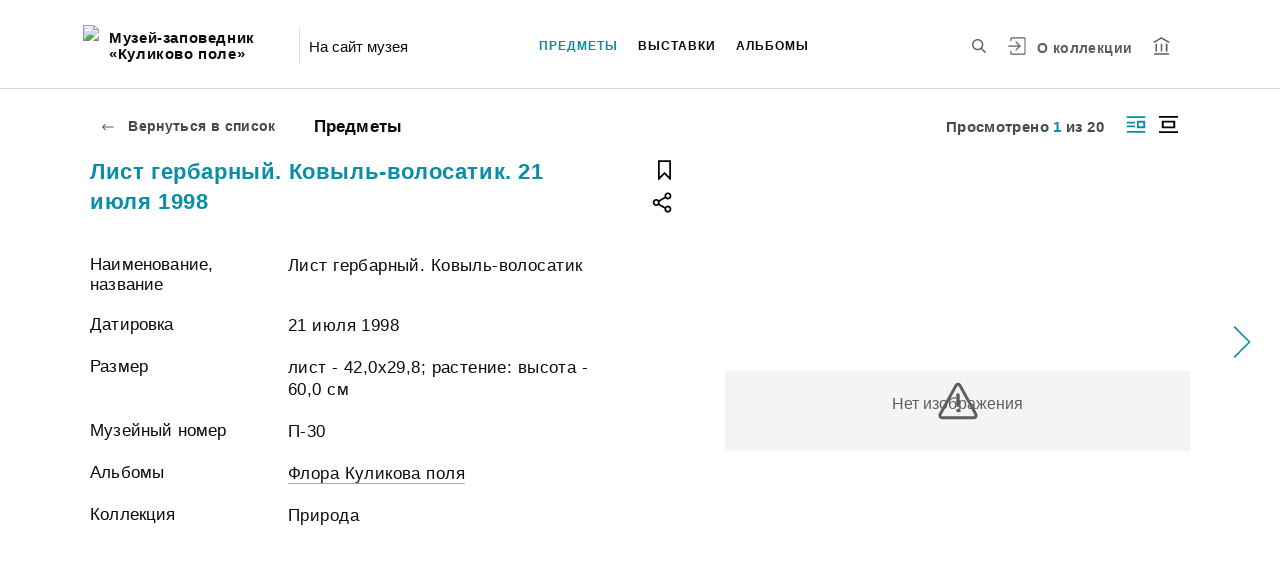

--- FILE ---
content_type: text/html; charset=utf-8
request_url: https://collection.kulpole.ru/entity/OBJECT/49941?index=0&paginator=entity-set&entityType=ALBUM&entityId=8616657&attribute=objects
body_size: 20592
content:
<!DOCTYPE html><html lang="ru"><head>
  <meta charset="utf-8">
  <meta http-equiv="X-UA-Compatible" content="IE=11;IE=EDGE">
  <title>Лист гербарный. Ковыль-волосатик. 21 июля 1998</title>
  <base href="/">

  <meta name="viewport" content="width=device-width, initial-scale=1">
  <link rel="shortcut icon" href="/api/favicon">
<link rel="stylesheet" href="styles.1195e1c0a11a75b3944d.css"><style ng-transition="my-app"></style><meta name="description" content="Предметы Музей-заповедник «Куликово поле» Смотрите музейные коллекции онлайн."><meta name="keywords" content="Онлайн коллекция музея"><meta property="og:url" content="https://collection.kulpole.ru/entity/OBJECT/49941?index=0&amp;paginator=entity-set&amp;entityType=ALBUM&amp;entityId=8616657&amp;attribute=objects"><meta property="og:title" content="Лист гербарный. Ковыль-волосатик. 21 июля 1998"><meta property="og:description" content="Смотрите музейные коллекции онлайн."><meta property="og:type" content="article"><meta property="og:image" content="https://collection.kulpole.ru/api/spf/wyxYJEHxQePkzms_Zke94subbuWP_z84KFLxFRbxUOUWNNhyzODjHjmjYUWG9mli.jpg?w=1000&amp;h=1000"><meta property="og:image:width" content="1000"><meta property="og:image:height" content="1000"><meta name="twitter:card" content="summary_large_image"><meta name="twitter:image" content="https://collection.kulpole.ru/api/spf/wyxYJEHxQePkzms_Zke94subbuWP_z84KFLxFRbxUOUWNNhyzODjHjmjYUWG9mli.jpg?w=1000&amp;h=1000"><meta name="twitter:title" content="Лист гербарный. Ковыль-волосатик. 21 июля 1998"><meta name="twitter:description" content="Смотрите музейные коллекции онлайн."><meta name="vk:title" content="Лист гербарный. Ковыль-волосатик. 21 июля 1998"><meta name="vk:description" content="Смотрите музейные коллекции онлайн."><meta name="vk:image" content="https://collection.kulpole.ru/api/spf/wyxYJEHxQePkzms_Zke94subbuWP_z84KFLxFRbxUOUWNNhyzODjHjmjYUWG9mli.jpg?w=1000&amp;h=1000"></head>
<body>
  <app-root _nghost-sc67="" ng-version="11.2.13"><div _ngcontent-sc67="" class="page"><iss-header _ngcontent-sc67="" _nghost-sc51=""><header _ngcontent-sc51="" class="header header--inner header--inner-with-logo"><div _ngcontent-sc51="" class="header__content"><div _ngcontent-sc51="" class="header__left"><a _ngcontent-sc51="" href="/" class="header__logo"><img _ngcontent-sc51="" objectfitimage="" alt="Музей-заповедник «Куликово поле»" src="/api/spf/NqlJr3UKsGu1llyLSZjlGhZ3hZtz43_FZTR4mtnFWdM.data" class="ofi"><img _ngcontent-sc51="" objectfitimage="" alt="Музей-заповедник «Куликово поле»" src="/api/spf/NqlJr3UKsGu1llyLSZjlGhZ3hZtz43_FZTR4mtnFWdM.data" class="ofi"><div _ngcontent-sc51="" class="header__logo__text">Музей-заповедник «Куликово поле»</div></a><a _ngcontent-sc51="" target="_blank" class="header__label" href="https://kulpole.ru/">На сайт музея</a><!----><!----></div><div _ngcontent-sc51="" class="header__right"><button _ngcontent-sc51="" type="button" class="header__search js-modal-search-link" aria-label="Поиск по сайту"><svg _ngcontent-sc51="" data-svg="search"><use _ngcontent-sc51="" xlink:href="sprites.303a23c3b83aa54492bb.svg#search"></use></svg></button><!----><a _ngcontent-sc51="" href="#" preventdefault="" class="header__user"><!----><svg _ngcontent-sc51="" data-svg="auth"><use _ngcontent-sc51="" xlink:href="sprites.303a23c3b83aa54492bb.svg#auth"></use></svg><!----><div _ngcontent-sc51="" class="header__menu-lk"><div _ngcontent-sc51="" class="header__menu-lk-wrap header__menu-lk-wrap--unauth"><object _ngcontent-sc51=""><!----><a _ngcontent-sc51="" href="#" preventdefault="" class="header__menu-lk__link">Войти</a><a _ngcontent-sc51="" class="header__menu-lk__link" href="/registration">Зарегистрироваться</a><!----><!----></object></div></div></a><!----><!----><!----><!----><!----><a _ngcontent-sc51="" class="header__about" href="/about">О коллекции</a><a _ngcontent-sc51="" target="_blank" class="header__museum" href="https://www.kulpole.ru/"><svg _ngcontent-sc51="" data-svg="museum"><use _ngcontent-sc51="" xlink:href="sprites.303a23c3b83aa54492bb.svg#museum"></use></svg></a><!----></div><button _ngcontent-sc51="" type="button" class="header__hamburger" aria-label="Главное меню"><span _ngcontent-sc51=""></span><span _ngcontent-sc51=""></span><span _ngcontent-sc51=""></span><div _ngcontent-sc51="" class="header__hamburger__text">Меню</div></button><!----><!----><!----><!----><!----><div _ngcontent-sc51="" class="for_1200_show_3 for_1300_show_4 for_1400_show_4 for_1600_show_5 for_1900_show_6 header__menu"><div _ngcontent-sc51="" class="header__menu__item header__menu__item--main"><a _ngcontent-sc51="" class="header__menu__item__link active" href="/entity/OBJECT">Предметы</a></div><div _ngcontent-sc51="" class="header__menu__item header__menu__item--main"><a _ngcontent-sc51="" class="header__menu__item__link" href="/entity/EXHIBITION">Выставки</a></div><div _ngcontent-sc51="" class="header__menu__item header__menu__item--main"><a _ngcontent-sc51="" class="header__menu__item__link" href="/entity/ALBUM">Альбомы</a></div><!----><div _ngcontent-sc51="" class="header__menu__more"><div _ngcontent-sc51="" class="select-selected is-hidden">еще</div><ul _ngcontent-sc51="" issclickoutside="" class="select-items select-hide"><li _ngcontent-sc51="" class="active"><a _ngcontent-sc51="" href="/entity/OBJECT">Предметы</a></li><li _ngcontent-sc51="" class=""><a _ngcontent-sc51="" href="/entity/EXHIBITION">Выставки</a></li><li _ngcontent-sc51="" class=""><a _ngcontent-sc51="" href="/entity/ALBUM">Альбомы</a></li><!----></ul></div></div><div _ngcontent-sc51="" class="header__mobile-menu"><div _ngcontent-sc51="" class="header__mobile-menu__wrap"><a _ngcontent-sc51="" href="#" class="header__user"><svg _ngcontent-sc51="" data-svg="user-circle"><use _ngcontent-sc51="" xlink:href="sprites.303a23c3b83aa54492bb.svg#user-circle"></use></svg></a><div _ngcontent-sc51="" class="header__menu"><div _ngcontent-sc51="" class="header__menu__item"><a _ngcontent-sc51="" class="header__menu__item__link active" href="/entity/OBJECT">Предметы</a></div><div _ngcontent-sc51="" class="header__menu__item"><a _ngcontent-sc51="" class="header__menu__item__link" href="/entity/EXHIBITION">Выставки</a></div><div _ngcontent-sc51="" class="header__menu__item"><a _ngcontent-sc51="" class="header__menu__item__link" href="/entity/ALBUM">Альбомы</a></div><!----><div _ngcontent-sc51="" class="header__menu__item"><a _ngcontent-sc51="" class="header__menu__item__link" href="/about">О коллекции</a></div></div><!----><!----><!----><!----><a _ngcontent-sc51="" href="#" preventdefault="" class="header__link header__link--lk js-open-btn">Личный кабинет <svg _ngcontent-sc51="" data-svg="arrow-down"><use _ngcontent-sc51="" xlink:href="sprites.303a23c3b83aa54492bb.svg#arrow-down"></use></svg></a><!----><div _ngcontent-sc51="" class="header__lk-drop js-hidden"><!----><a _ngcontent-sc51="" href="#" preventdefault="" class="header__lk-drop__link">Войти</a><a _ngcontent-sc51="" class="header__lk-drop__link" href="/registration">Зарегистрироваться</a><!----><!----></div><a _ngcontent-sc51="" target="_blank" class="header__link" href="https://www.kulpole.ru/">На сайт музея <svg _ngcontent-sc51="" data-svg="arrow-right"><use _ngcontent-sc51="" xlink:href="sprites.303a23c3b83aa54492bb.svg#arrow-right"></use></svg></a><a _ngcontent-sc51="" href="#" preventdefault="" class="header__link header__link--search js-modal-search-link"><svg _ngcontent-sc51="" data-svg="search"><use _ngcontent-sc51="" xlink:href="sprites.303a23c3b83aa54492bb.svg#search"></use></svg>Поиск по сайту</a><!----></div></div><div _ngcontent-sc51="" class="header__title-museum">Предметы</div></div></header><!----><!----><div _ngcontent-sc51="" class="modal modal--search is-hidden"><div _ngcontent-sc51="" class="modal__overlay"></div><div _ngcontent-sc51="" class="modal__container" style="overflow: hidden;"><form _ngcontent-sc51="" novalidate="" method="GET" class="search__form ng-untouched ng-pristine ng-valid"><iss-autocompletion _ngcontent-sc51="" class="awesomplete" _nghost-sc45=""><input _ngcontent-sc45="" autocomplete="off" type="search" name="q" class="search__form__input awesomplete-search__input ng-untouched ng-pristine ng-valid" placeholder="Введите запрос - автора, страну, дату, материал" value=""><div _ngcontent-sc45="" class="search__form__dropdown awesomplete-search__dropdown"><ul _ngcontent-sc45=""><!----></ul></div></iss-autocompletion><button _ngcontent-sc51="" type="button" class="search__form__remove" aria-label="Очистить"><svg _ngcontent-sc51="" data-svg="close"><use _ngcontent-sc51="" xlink:href="sprites.303a23c3b83aa54492bb.svg#close"></use></svg></button><button _ngcontent-sc51="" type="submit" class="search__form__button" aria-label="Искать"><svg _ngcontent-sc51="" data-svg="search"><use _ngcontent-sc51="" xlink:href="sprites.303a23c3b83aa54492bb.svg#search"></use></svg></button></form></div></div></iss-header><router-outlet _ngcontent-sc67=""></router-outlet><iss-entity-page _nghost-sc132=""><div _ngcontent-sc132="" class="card-detail card-detail--layout-2"><a _ngcontent-sc132="" href="#" preventdefault="" class="card-detail__mobile-back"><svg _ngcontent-sc132="" data-svg="arrow-right"><use _ngcontent-sc132="" xlink:href="sprites.303a23c3b83aa54492bb.svg#arrow-right"></use></svg> Вернуться</a><!----><!----><div _ngcontent-sc132="" class="card-detail__mobile-navigation"><a _ngcontent-sc132="" preventdefault="" href="#" class="card-detail__mobile-navigation__arrow-prev" style="visibility:hidden;"><svg _ngcontent-sc132="" data-svg="arrow-small"><use _ngcontent-sc132="" xlink:href="sprites.303a23c3b83aa54492bb.svg#arrow-small"></use></svg></a><div _ngcontent-sc132="" class="card-detail__mobile-navigation__pages">1 из 20</div><!----><a _ngcontent-sc132="" preventdefault="" href="#" class="card-detail__mobile-navigation__arrow-next" style="visibility:visible;"><svg _ngcontent-sc132="" data-svg="arrow-small"><use _ngcontent-sc132="" xlink:href="sprites.303a23c3b83aa54492bb.svg#arrow-small"></use></svg></a></div><div _ngcontent-sc132="" class="card-detail__header"><div _ngcontent-sc132="" class="card-detail__header__left"><a _ngcontent-sc132="" preventdefault="" href="#" class="card-detail__header__back"><svg _ngcontent-sc132="" data-svg="arrow-right"><use _ngcontent-sc132="" xlink:href="sprites.303a23c3b83aa54492bb.svg#arrow-right"></use></svg> Вернуться в список</a><!----><!----><div _ngcontent-sc132="" class="card-detail__header__title">Предметы</div></div><div _ngcontent-sc132="" class="card-detail__header__right"><div _ngcontent-sc132="" class="card-detail__header__pages">Просмотрено <span _ngcontent-sc132="">1</span> из <span _ngcontent-sc132="">20</span></div><!----><button _ngcontent-sc132="" type="button" class="card-detail__header__layout active" aria-label="Изображение справа"><!----><svg _ngcontent-sc132="" data-svg="layout-2"><use _ngcontent-sc132="" xlink:href="sprites.303a23c3b83aa54492bb.svg#layout-2"></use></svg><!----><!----></button><button _ngcontent-sc132="" type="button" class="card-detail__header__layout" aria-label="Изображение в центре"><svg _ngcontent-sc132="" data-svg="layout-1"><use _ngcontent-sc132="" xlink:href="sprites.303a23c3b83aa54492bb.svg#layout-1"></use></svg><!----><!----><!----></button><!----><!----><!----></div></div><div _ngcontent-sc132="" class="card-detail__info__title for-mobile for-layout-1"><span _ngcontent-sc132="">Лист гербарный. Ковыль-волосатик. 21 июля 1998</span><div _ngcontent-sc132="" class="card-detail__gallery__actions"><a _ngcontent-sc132="" href="#" preventdefault="" class="card-detail__gallery__action"><div _ngcontent-sc132="" class="card-detail__gallery__action__flag"><svg _ngcontent-sc132="" data-svg="flag-black"><use _ngcontent-sc132="" xlink:href="sprites.303a23c3b83aa54492bb.svg#flag-black"></use></svg></div></a><!----><a _ngcontent-sc132="" href="#" preventdefault="" class="card-detail__gallery__action js-modal-share-link"><div _ngcontent-sc132="" class="card-detail__gallery__action__share"><svg _ngcontent-sc132="" data-svg="share-black"><use _ngcontent-sc132="" xlink:href="sprites.303a23c3b83aa54492bb.svg#share-black"></use></svg></div></a></div></div><div _ngcontent-sc132="" class="card-detail__content"><iss-media-gallery _ngcontent-sc132="" class="card-detail__gallery" _nghost-sc120=""><div _ngcontent-sc120="" class="card-detail__gallery__image"><!----><div _ngcontent-sc120="" class="card-detail__gallery__image__wrapper"><div _ngcontent-sc120="" class="card-detail__gallery__image__img js-modal-image-link"><iss-image _ngcontent-sc120=""><!----><img objectfitimage="" alt="" src="/api/spf/wyxYJEHxQePkzms_Zke94subbuWP_z84KFLxFRbxUOUWNNhyzODjHjmjYUWG9mli.jpg?w=1000&amp;h=1000" class="ofi"><!----><!----><div class="card-detail__gallery__preloader-wrap js-modal-image-preloader"><div class="card-detail__gallery__preloader"></div></div><!----></iss-image></div></div><!----><!----><a _ngcontent-sc120="" href="javascript:void(0)" class="card-detail__gallery__action card-detail__gallery__action--order"><div _ngcontent-sc120="" class="card-detail__gallery__action__download card-detail__gallery__action__download__button">Добавить в заказ</div></a><!----><!----></div><!----><div _ngcontent-sc120="" class="card-detail__gallery__title"><div _ngcontent-sc120=""></div></div><!----><iss-image-viewer _ngcontent-sc120="" _nghost-sc119=""><div _ngcontent-sc119="" class="modal modal--image is-hidden"><div _ngcontent-sc119="" class="modal__content"><div _ngcontent-sc119="" class="modal__image" id="spf-player_xzhh356rqvj_1768899283713"><button _ngcontent-sc119="" type="button" class="modal__close"><svg _ngcontent-sc119="" data-svg="close-small"><use _ngcontent-sc119="" xlink:href="sprites.303a23c3b83aa54492bb.svg#close-fullscreen"></use></svg></button></div><div _ngcontent-sc119="" class="modal__controls"><!----><!----><div _ngcontent-sc119="" class="modal__controls__title"></div><div _ngcontent-sc119="" class="modal__controls__scale"><button _ngcontent-sc119="" type="button" class="modal__controls__scale__button"><svg _ngcontent-sc119="" data-svg="minus"><use _ngcontent-sc119="" xlink:href="sprites.303a23c3b83aa54492bb.svg#minus"></use></svg></button><div _ngcontent-sc119="" class="modal__controls__scale__value">--</div><button _ngcontent-sc119="" type="button" class="modal__controls__scale__button"><svg _ngcontent-sc119="" data-svg="plus"><use _ngcontent-sc119="" xlink:href="sprites.303a23c3b83aa54492bb.svg#plus"></use></svg></button></div></div></div><div _ngcontent-sc119="" class="modal__sidebar"><button _ngcontent-sc119="" type="button" class="modal__sidebar__button"><svg _ngcontent-sc119="" data-svg="arrow-small"><use _ngcontent-sc119="" xlink:href="sprites.303a23c3b83aa54492bb.svg#arrow-small"></use></svg><svg _ngcontent-sc119="" data-svg="grid"><use _ngcontent-sc119="" xlink:href="sprites.303a23c3b83aa54492bb.svg#grid"></use></svg></button><div _ngcontent-sc119="" class="modal__slider"><button _ngcontent-sc119="" type="button" class="modal__slider__nav-prev"><svg _ngcontent-sc119="" data-svg="arrow-down"><use _ngcontent-sc119="" xlink:href="sprites.303a23c3b83aa54492bb.svg#arrow-down"></use></svg></button><button _ngcontent-sc119="" type="button" class="modal__slider__nav-next"><svg _ngcontent-sc119="" data-svg="arrow-down"><use _ngcontent-sc119="" xlink:href="sprites.303a23c3b83aa54492bb.svg#arrow-down"></use></svg></button><div _ngcontent-sc119="" class="modal__slides"><a _ngcontent-sc119="" issclickprevent="" href="#" class="modal__slide active"><iss-image _ngcontent-sc119=""><img objectfitimage="" class="modal__slide__image ofi lazyload" alt="" src="[data-uri]" data-src="/api/spf/wyxYJEHxQePkzms_Zke94subbuWP_z84KFLxFRbxUOUWNNhyzODjHjmjYUWG9mli.jpg?w=500&amp;h=500"><!----><!----><!----><!----></iss-image></a><!----></div></div></div></div></iss-image-viewer></iss-media-gallery><!----><iss-entity-detailed-info _ngcontent-sc132="" class="card-detail__info small-content" _nghost-sc114=""><div _ngcontent-sc114="" class="card-detail__info__title for-desktop"><span _ngcontent-sc114="">Лист гербарный. Ковыль-волосатик. 21 июля 1998</span></div><div _ngcontent-sc114="" class="card-detail__info__list"><div _ngcontent-sc114="" class="card-detail__info__list__wrapper"><iss-info-text-field _ngcontent-sc114="" _nghost-sc107=""><div _ngcontent-sc107="" class="card-detail__info__item"><div _ngcontent-sc107="" class="card-detail__info__item__title">Наименование, название</div><div _ngcontent-sc107="" class="card-detail__info__item__value"><div _ngcontent-sc107="" class="card-detail__info__item__value__wrapper pre-line"><!---->Лист гербарный. Ковыль-волосатик<!----><!----><!----><!----><!----></div><a _ngcontent-sc107="" href="#" class="more is-hidden">Читать далее</a></div></div><!----><iss-modal-dialog _ngcontent-sc107="" _nghost-sc52=""><div _ngcontent-sc52="" class="modal modal--dictionary is-hidden"><div _ngcontent-sc52="" class="modal__overlay"></div><div _ngcontent-sc52="" class="modal__container"><button _ngcontent-sc52="" type="button" class="modal__close"><svg _ngcontent-sc52=""><use _ngcontent-sc52="" xlink:href="sprites.303a23c3b83aa54492bb.svg#close-small"></use></svg></button><div _ngcontent-sc52="" class="modal__container__content"><div _ngcontent-sc107="" body=""><div _ngcontent-sc107="" class="modal__svg"><svg _ngcontent-sc107="" data-svg="dictionary"><use _ngcontent-sc107="" xlink:href="sprites.303a23c3b83aa54492bb.svg#dictionary"></use></svg></div><div _ngcontent-sc107="" class="modal__container__text"><h3 _ngcontent-sc107=""></h3><p _ngcontent-sc107="" class="js-dictionary-text"></p></div></div></div></div></div></iss-modal-dialog></iss-info-text-field><!----><!----><!----><!----><!----><!----><!----><iss-info-text-field _ngcontent-sc114="" _nghost-sc107=""><div _ngcontent-sc107="" class="card-detail__info__item"><div _ngcontent-sc107="" class="card-detail__info__item__title">Датировка</div><div _ngcontent-sc107="" class="card-detail__info__item__value"><div _ngcontent-sc107="" class="card-detail__info__item__value__wrapper pre-line"><!---->21 июля 1998<!----><!----><!----><!----><!----></div><a _ngcontent-sc107="" href="#" class="more is-hidden">Читать далее</a></div></div><!----><iss-modal-dialog _ngcontent-sc107="" _nghost-sc52=""><div _ngcontent-sc52="" class="modal modal--dictionary is-hidden"><div _ngcontent-sc52="" class="modal__overlay"></div><div _ngcontent-sc52="" class="modal__container"><button _ngcontent-sc52="" type="button" class="modal__close"><svg _ngcontent-sc52=""><use _ngcontent-sc52="" xlink:href="sprites.303a23c3b83aa54492bb.svg#close-small"></use></svg></button><div _ngcontent-sc52="" class="modal__container__content"><div _ngcontent-sc107="" body=""><div _ngcontent-sc107="" class="modal__svg"><svg _ngcontent-sc107="" data-svg="dictionary"><use _ngcontent-sc107="" xlink:href="sprites.303a23c3b83aa54492bb.svg#dictionary"></use></svg></div><div _ngcontent-sc107="" class="modal__container__text"><h3 _ngcontent-sc107=""></h3><p _ngcontent-sc107="" class="js-dictionary-text"></p></div></div></div></div></div></iss-modal-dialog></iss-info-text-field><!----><!----><!----><!----><!----><!----><!----><iss-info-text-field _ngcontent-sc114="" _nghost-sc107=""><div _ngcontent-sc107="" class="card-detail__info__item"><div _ngcontent-sc107="" class="card-detail__info__item__title">Размер</div><div _ngcontent-sc107="" class="card-detail__info__item__value"><div _ngcontent-sc107="" class="card-detail__info__item__value__wrapper pre-line"><!---->лист - 42,0х29,8; растение: высота - 60,0 см<!----><!----><!----><!----><!----></div><a _ngcontent-sc107="" href="#" class="more is-hidden">Читать далее</a></div></div><!----><iss-modal-dialog _ngcontent-sc107="" _nghost-sc52=""><div _ngcontent-sc52="" class="modal modal--dictionary is-hidden"><div _ngcontent-sc52="" class="modal__overlay"></div><div _ngcontent-sc52="" class="modal__container"><button _ngcontent-sc52="" type="button" class="modal__close"><svg _ngcontent-sc52=""><use _ngcontent-sc52="" xlink:href="sprites.303a23c3b83aa54492bb.svg#close-small"></use></svg></button><div _ngcontent-sc52="" class="modal__container__content"><div _ngcontent-sc107="" body=""><div _ngcontent-sc107="" class="modal__svg"><svg _ngcontent-sc107="" data-svg="dictionary"><use _ngcontent-sc107="" xlink:href="sprites.303a23c3b83aa54492bb.svg#dictionary"></use></svg></div><div _ngcontent-sc107="" class="modal__container__text"><h3 _ngcontent-sc107=""></h3><p _ngcontent-sc107="" class="js-dictionary-text"></p></div></div></div></div></div></iss-modal-dialog></iss-info-text-field><!----><!----><!----><!----><!----><!----><!----><iss-info-text-field _ngcontent-sc114="" _nghost-sc107=""><div _ngcontent-sc107="" class="card-detail__info__item"><div _ngcontent-sc107="" class="card-detail__info__item__title">Музейный номер</div><div _ngcontent-sc107="" class="card-detail__info__item__value"><div _ngcontent-sc107="" class="card-detail__info__item__value__wrapper pre-line"><!---->П-30<!----><!----><!----><!----><!----></div><a _ngcontent-sc107="" href="#" class="more is-hidden">Читать далее</a></div></div><!----><iss-modal-dialog _ngcontent-sc107="" _nghost-sc52=""><div _ngcontent-sc52="" class="modal modal--dictionary is-hidden"><div _ngcontent-sc52="" class="modal__overlay"></div><div _ngcontent-sc52="" class="modal__container"><button _ngcontent-sc52="" type="button" class="modal__close"><svg _ngcontent-sc52=""><use _ngcontent-sc52="" xlink:href="sprites.303a23c3b83aa54492bb.svg#close-small"></use></svg></button><div _ngcontent-sc52="" class="modal__container__content"><div _ngcontent-sc107="" body=""><div _ngcontent-sc107="" class="modal__svg"><svg _ngcontent-sc107="" data-svg="dictionary"><use _ngcontent-sc107="" xlink:href="sprites.303a23c3b83aa54492bb.svg#dictionary"></use></svg></div><div _ngcontent-sc107="" class="modal__container__text"><h3 _ngcontent-sc107=""></h3><p _ngcontent-sc107="" class="js-dictionary-text"></p></div></div></div></div></div></iss-modal-dialog></iss-info-text-field><!----><!----><!----><!----><!----><!----><!----><!----><!----><!----><iss-info-dictionary-field _ngcontent-sc114="" _nghost-sc110=""><div _ngcontent-sc110="" class="card-detail__info__item"><div _ngcontent-sc110="" class="card-detail__info__item__title">Альбомы</div><div _ngcontent-sc110="" class="card-detail__info__item__value"><div _ngcontent-sc110="" class="card-detail__info__item__value__wrapper-list"><!----><a _ngcontent-sc110="" href="/entity/ALBUM/8616657">Флора Куликова поля</a><!----><!---->  <!----><!----><!----></div><!----></div></div></iss-info-dictionary-field><!----><!----><!----><!----><iss-info-text-field _ngcontent-sc114="" _nghost-sc107=""><div _ngcontent-sc107="" class="card-detail__info__item"><div _ngcontent-sc107="" class="card-detail__info__item__title">Коллекция</div><div _ngcontent-sc107="" class="card-detail__info__item__value"><div _ngcontent-sc107="" class="card-detail__info__item__value__wrapper pre-line"><!---->Природа<!----><!----><!----><!----><!----></div><a _ngcontent-sc107="" href="#" class="more is-hidden">Читать далее</a></div></div><!----><iss-modal-dialog _ngcontent-sc107="" _nghost-sc52=""><div _ngcontent-sc52="" class="modal modal--dictionary is-hidden"><div _ngcontent-sc52="" class="modal__overlay"></div><div _ngcontent-sc52="" class="modal__container"><button _ngcontent-sc52="" type="button" class="modal__close"><svg _ngcontent-sc52=""><use _ngcontent-sc52="" xlink:href="sprites.303a23c3b83aa54492bb.svg#close-small"></use></svg></button><div _ngcontent-sc52="" class="modal__container__content"><div _ngcontent-sc107="" body=""><div _ngcontent-sc107="" class="modal__svg"><svg _ngcontent-sc107="" data-svg="dictionary"><use _ngcontent-sc107="" xlink:href="sprites.303a23c3b83aa54492bb.svg#dictionary"></use></svg></div><div _ngcontent-sc107="" class="modal__container__text"><h3 _ngcontent-sc107=""></h3><p _ngcontent-sc107="" class="js-dictionary-text"></p></div></div></div></div></div></iss-modal-dialog></iss-info-text-field><!----><!----><!----><!----><!----><!----><!----><!----></div><button _ngcontent-sc114="" type="button" class="card-detail__info__less is-hidden">Показать меньше</button></div><div _ngcontent-sc114="" class="card-detail__info__more"><button _ngcontent-sc114="" type="button" class="card-detail__info__more__button is-hidden">Показать больше</button></div><div _ngcontent-sc114="" class="card-detail__gallery__actions"><a _ngcontent-sc114="" href="#" preventdefault="" class="card-detail__gallery__action"><div _ngcontent-sc114="" class="card-detail__gallery__action__flag"><svg _ngcontent-sc114="" data-svg="flag-black"><use _ngcontent-sc114="" xlink:href="sprites.303a23c3b83aa54492bb.svg#flag-black"></use></svg></div></a><!----><a _ngcontent-sc114="" href="javascript:void(0)" class="card-detail__gallery__action js-modal-share-link"><div _ngcontent-sc114="" class="card-detail__gallery__action__share"><svg _ngcontent-sc114="" data-svg="share-black"><use _ngcontent-sc114="" xlink:href="sprites.303a23c3b83aa54492bb.svg#share-black"></use></svg></div></a></div></iss-entity-detailed-info></div><!----><a _ngcontent-sc132="" preventdefault="" href="#" class="card-detail__pages-navigation-next card-detail__pages-navigation card-detail__pages-navigation--height"><div _ngcontent-sc132="" class="card-detail__pages-navigation-icon"><svg _ngcontent-sc132="" data-svg="arrow-small-red"><use _ngcontent-sc132="" xlink:href="sprites.303a23c3b83aa54492bb.svg#arrow-small-red"></use></svg></div><div _ngcontent-sc132="" class="card-detail__preview-next"><iss-image _ngcontent-sc132="" class="card-detail__preview-next__image"><img objectfitimage="" alt="" class="ofi lazyload" src="[data-uri]" data-src="/api/spf/pixr48iX5EZqc5pXl2SjDfovM5t_kCDA3wQnFpLwdsLYU_huWkMf7FlW4DLqHNHg.jpg?w=1000&amp;h=1000"><!----><!----><!----><!----></iss-image><iss-truncated-label _ngcontent-sc132="" _nghost-sc86=""><!----><div _ngcontent-sc86="" class="truncate__wrap"><div _ngcontent-sc86="" class="truncate__text">Лист гербарный. Ковыль волосатик. 14.07.2000. Шереметьева Ирина Сергеевна</div></div><!----></iss-truncated-label></div></a><!----></div><iss-entity-set-fields _ngcontent-sc132="" _nghost-sc115=""><!----></iss-entity-set-fields><iss-entity-query-fields _ngcontent-sc132="" _nghost-sc116=""><!----></iss-entity-query-fields><!----><!----><!----><iss-add-to-album-dialog _ngcontent-sc132="" _nghost-sc74=""><iss-modal-dialog _ngcontent-sc74="" _nghost-sc52=""><div _ngcontent-sc52="" class="modal modal--add-album is-hidden"><div _ngcontent-sc52="" class="modal__overlay"></div><div _ngcontent-sc52="" class="modal__container"><button _ngcontent-sc52="" type="button" class="modal__close"><svg _ngcontent-sc52=""><use _ngcontent-sc52="" xlink:href="sprites.303a23c3b83aa54492bb.svg#close-small"></use></svg></button><div _ngcontent-sc52="" class="modal__container__content"><div _ngcontent-sc74="" body=""><h3 _ngcontent-sc74="">Добавить в альбом</h3><div _ngcontent-sc74="" class="add-album-btn"><span _ngcontent-sc74="">+ </span>Создать новый альбом</div><ul _ngcontent-sc74="" class="list-add-in-album"><!----></ul></div></div></div></div></iss-modal-dialog><iss-modal-dialog _ngcontent-sc74="" _nghost-sc52=""><div _ngcontent-sc52="" class="modal modal--add-album-log is-hidden"><div _ngcontent-sc52="" class="modal__overlay"></div><div _ngcontent-sc52="" class="modal__container"><button _ngcontent-sc52="" type="button" class="modal__close"><svg _ngcontent-sc52=""><use _ngcontent-sc52="" xlink:href="sprites.303a23c3b83aa54492bb.svg#close-small"></use></svg></button><div _ngcontent-sc52="" class="modal__container__content"><div _ngcontent-sc74="" body=""><h3 _ngcontent-sc74="">Добавить в альбом</h3><p _ngcontent-sc74="">Чтобы добавить элемент в альбом, вам необходимо войти в Личный кабинет или зарегистрироваться.</p><div _ngcontent-sc74="" class="button__inline-wrap font-0"><div _ngcontent-sc74="" class="button button--inline-2 text--bold">Войти</div><div _ngcontent-sc74="" class="button button--inline-2 text--bold">Зарегистрироваться</div></div></div></div></div></div></iss-modal-dialog><iss-create-album-dialog _ngcontent-sc74="" _nghost-sc73=""><iss-modal-dialog _ngcontent-sc73="" _nghost-sc52=""><div _ngcontent-sc52="" class="modal modal--create-album is-hidden"><div _ngcontent-sc52="" class="modal__overlay"></div><div _ngcontent-sc52="" class="modal__container"><button _ngcontent-sc52="" type="button" class="modal__close"><svg _ngcontent-sc52=""><use _ngcontent-sc52="" xlink:href="sprites.303a23c3b83aa54492bb.svg#close-small"></use></svg></button><div _ngcontent-sc52="" class="modal__container__content"><div _ngcontent-sc73="" body=""><h3 _ngcontent-sc73="">Создать новый альбом</h3><div _ngcontent-sc73="" class="create-album-input"><input _ngcontent-sc73="" type="text" placeholder="Название альбома" value="" class="ng-untouched ng-pristine ng-valid"></div><div _ngcontent-sc73="" class="button__inline-wrap font-0 button__inline-wrap--reverse-button"><div _ngcontent-sc73="" class="button button--inline-2 button--white-txt">Отмена</div><div _ngcontent-sc73="" class="button button--inline-2 button--red">Сохранить</div></div></div></div></div></div></iss-modal-dialog></iss-create-album-dialog></iss-add-to-album-dialog><iss-add-to-cart _ngcontent-sc132="" _nghost-sc106=""><iss-modal-dialog _ngcontent-sc106="" _nghost-sc52=""><div _ngcontent-sc52="" class="modal modal--add-album-log is-hidden"><div _ngcontent-sc52="" class="modal__overlay"></div><div _ngcontent-sc52="" class="modal__container"><button _ngcontent-sc52="" type="button" class="modal__close"><svg _ngcontent-sc52=""><use _ngcontent-sc52="" xlink:href="sprites.303a23c3b83aa54492bb.svg#close-small"></use></svg></button><div _ngcontent-sc52="" class="modal__container__content"><div _ngcontent-sc106="" body=""><h3 _ngcontent-sc106="">Добавить в заказ</h3><p _ngcontent-sc106="">Чтобы добавить изображение в заказ, вам необходимо войти в Личный кабинет или зарегистрироваться.</p><div _ngcontent-sc106="" class="button__inline-wrap font-0"><div _ngcontent-sc106="" class="button button--inline-2 text--bold">Войти</div><div _ngcontent-sc106="" class="button button--inline-2 text--bold">Зарегистрироваться</div></div></div></div></div></div></iss-modal-dialog></iss-add-to-cart></iss-entity-page><!----></div><iss-footer _ngcontent-sc67="" _nghost-sc58=""><footer _ngcontent-sc58="" class="footer"><div _ngcontent-sc58="" class="footer__container"><div _ngcontent-sc58="" class="footer__left"><a _ngcontent-sc58="" target="_blank" href="https://www.kulpole.ru/">2019 Музей-заповедник «Куликово поле»</a><br _ngcontent-sc58="">Все права защищены.<br _ngcontent-sc58=""><a _ngcontent-sc58="" appclickonhref="" href="/terms-of-use">Условия использования материалов сайта</a></div><a _ngcontent-sc58="" target="_blank" class="footer__center" href="http://kamis.ru/"><iss-image _ngcontent-sc58=""><img objectfitimage="" alt="«Коллекция онлайн» (КАМИС)" class="ofi lazyload" src="[data-uri]" data-src="logo-kamis-white.70b1c87d46de0d9ce063.png"><!----><!----><!----><!----></iss-image><span _ngcontent-sc58="">Разработано на платформе<br _ngcontent-sc58="">«Коллекция онлайн» (КАМИС)</span></a><div _ngcontent-sc58="" class="footer__kamis"><a _ngcontent-sc58="" href="mailto:lam@kulpole.tula.net"><svg _ngcontent-sc58="" data-svg="letter"><use _ngcontent-sc58="" xlink:href="sprites.303a23c3b83aa54492bb.svg#letter"></use></svg>Отправить сообщение</a><br _ngcontent-sc58=""><a _ngcontent-sc58="" href="javascript: void(0)"><svg _ngcontent-sc58="" data-svg="error-message"><use _ngcontent-sc58="" xlink:href="sprites.303a23c3b83aa54492bb.svg#error-message"></use></svg>Сообщение об ошибке</a><br _ngcontent-sc58=""><a _ngcontent-sc58="" target="_blank" href="https://www.kulpole.ru/">Перейти на сайт музея</a></div></div><iss-up-button _ngcontent-sc58="" _nghost-sc57=""><button _ngcontent-sc57="" class="footer__up js-up" style="display:none;"><svg _ngcontent-sc57="" data-svg="arrow-left"><use _ngcontent-sc57="" xlink:href="sprites.303a23c3b83aa54492bb.svg#arrow-left"></use></svg></button></iss-up-button></footer><!----><!----><iss-bug-report-dialog _ngcontent-sc58="" _nghost-sc53=""><iss-modal-dialog _ngcontent-sc53="" _nghost-sc52=""><div _ngcontent-sc52="" class="modal modal--error-message is-hidden"><div _ngcontent-sc52="" class="modal__overlay"></div><div _ngcontent-sc52="" class="modal__container"><button _ngcontent-sc52="" type="button" class="modal__close"><svg _ngcontent-sc52=""><use _ngcontent-sc52="" xlink:href="sprites.303a23c3b83aa54492bb.svg#close-small"></use></svg></button><div _ngcontent-sc52="" class="modal__container__content"><div _ngcontent-sc53="" body=""><h3 _ngcontent-sc53="">Сообщить об ошибке в описании</h3><textarea _ngcontent-sc53="" type="text" value="" class="ng-untouched ng-pristine ng-valid"></textarea><h4 _ngcontent-sc53="">Адрес страницы с ошибкой:</h4><a _ngcontent-sc53="" href="javascript:void(0)"></a><div _ngcontent-sc53="" class="button__inline-wrap font-0"><button _ngcontent-sc53="" class="button button--inline-1 text--bold" aria-label="Отправить">Отправить</button></div></div></div></div></div></iss-modal-dialog><iss-modal-dialog _ngcontent-sc53="" _nghost-sc52=""><div _ngcontent-sc52="" class="modal modal--message-sent is-hidden"><div _ngcontent-sc52="" class="modal__overlay"></div><div _ngcontent-sc52="" class="modal__container"><button _ngcontent-sc52="" type="button" class="modal__close"><svg _ngcontent-sc52=""><use _ngcontent-sc52="" xlink:href="sprites.303a23c3b83aa54492bb.svg#close-small"></use></svg></button><div _ngcontent-sc52="" class="modal__container__content"><div _ngcontent-sc53="" body=""><h3 _ngcontent-sc53="">Ваше сообщение отправлено</h3></div></div></div></div></iss-modal-dialog></iss-bug-report-dialog></iss-footer><iss-login-dialog _ngcontent-sc67="" _nghost-sc60=""><iss-modal-dialog _ngcontent-sc60="" _nghost-sc52=""><div _ngcontent-sc52="" class="modal modal--login is-hidden"><div _ngcontent-sc52="" class="modal__overlay"></div><div _ngcontent-sc52="" class="modal__container"><button _ngcontent-sc52="" type="button" class="modal__close"><svg _ngcontent-sc52=""><use _ngcontent-sc52="" xlink:href="sprites.303a23c3b83aa54492bb.svg#close-small"></use></svg></button><div _ngcontent-sc52="" class="modal__container__content"><div _ngcontent-sc60="" body=""><h3 _ngcontent-sc60="">Войти в Личный кабинет</h3><form _ngcontent-sc60="" novalidate="" class="form ng-untouched ng-pristine ng-valid"><div _ngcontent-sc60="" class="form__item"><label _ngcontent-sc60="" class="form__item__lable">E-mail</label><input _ngcontent-sc60="" name="name" class="form__item__input ng-untouched ng-pristine ng-valid" value=""></div><div _ngcontent-sc60="" class="form__item"><label _ngcontent-sc60="" class="form__item__lable">Пароль</label><input _ngcontent-sc60="" type="password" name="password" class="form__item__input ng-untouched ng-pristine ng-valid" value=""></div><div _ngcontent-sc60="" class="form__message"><!----></div></form><div _ngcontent-sc60="" class="button js-check-email">Войти</div><div _ngcontent-sc60="" preventdefault="" class="form__pass-question js-modal-return-pass">Забыли пароль?</div></div></div></div></div></iss-modal-dialog><iss-change-password-dialog _ngcontent-sc60="" _nghost-sc59=""><iss-modal-dialog _ngcontent-sc59="" _nghost-sc52=""><div _ngcontent-sc52="" class="modal modal--return-pass is-hidden"><div _ngcontent-sc52="" class="modal__overlay"></div><div _ngcontent-sc52="" class="modal__container"><button _ngcontent-sc52="" type="button" class="modal__close"><svg _ngcontent-sc52=""><use _ngcontent-sc52="" xlink:href="sprites.303a23c3b83aa54492bb.svg#close-small"></use></svg></button><div _ngcontent-sc52="" class="modal__container__content"><div _ngcontent-sc59="" body=""><h3 _ngcontent-sc59="">Получить ссылку на смену пароля</h3><form _ngcontent-sc59="" novalidate="" class="form ng-untouched ng-pristine ng-valid"><div _ngcontent-sc59="" class="form__item"><label _ngcontent-sc59="" class="form__item__lable">E-mail</label><input _ngcontent-sc59="" name="email" class="form__item__input ng-untouched ng-pristine ng-valid" value=""></div><div _ngcontent-sc59="" class="form__message"><!----></div></form><!----><div _ngcontent-sc59="" class="button js-check-email">Сбросить пароль</div><!----><!----></div></div></div></div></iss-modal-dialog></iss-change-password-dialog></iss-login-dialog><iss-share-dialog _ngcontent-sc67="" _nghost-sc61=""><div _ngcontent-sc61="" class="modal modal--share is-hidden"><div _ngcontent-sc61="" class="modal__overlay"></div><div _ngcontent-sc61="" class="modal__container"><button _ngcontent-sc61="" type="button" class="modal__close" aria-label="Закрыть"><svg _ngcontent-sc61="" data-svg="close-fullscreen"><use _ngcontent-sc61="" xlink:href="sprites.303a23c3b83aa54492bb.svg#close-small"></use></svg></button><div _ngcontent-sc61="" class="modal__share"><div _ngcontent-sc61="" class="modal__share__title">Поделитесь с друзьями</div><div _ngcontent-sc61="" class="modal__share__links"><button _ngcontent-sc61="" type="button" data-sharer="vk" class="modal__share__link" data-title="Лист гербарный. Ковыль-волосатик. 21 июля 1998" data-url="https://collection.kulpole.ru/entity/OBJECT/49941?index=0&amp;paginator=entity-set&amp;entityType=ALBUM&amp;entityId=8616657&amp;attribute=objects" data-caption="Смотрите музейные коллекции онлайн." data-image="https://collection.kulpole.ru/api/spf/wyxYJEHxQePkzms_Zke94subbuWP_z84KFLxFRbxUOUWNNhyzODjHjmjYUWG9mli.jpg?w=1000&amp;h=1000"><svg _ngcontent-sc61="" data-svg="vk"><use _ngcontent-sc61="" xlink:href="sprites.303a23c3b83aa54492bb.svg#vk"></use></svg></button><button _ngcontent-sc61="" type="button" data-sharer="facebook" class="modal__share__link is-hidden" data-title="Лист гербарный. Ковыль-волосатик. 21 июля 1998" data-url="https://collection.kulpole.ru/entity/OBJECT/49941?index=0&amp;paginator=entity-set&amp;entityType=ALBUM&amp;entityId=8616657&amp;attribute=objects"><svg _ngcontent-sc61="" data-svg="fb"><use _ngcontent-sc61="" xlink:href="sprites.303a23c3b83aa54492bb.svg#fb"></use></svg></button><button _ngcontent-sc61="" type="button" data-sharer="twitter" class="modal__share__link is-hidden" data-title="Лист гербарный. Ковыль-волосатик. 21 июля 1998" data-url="https://collection.kulpole.ru/entity/OBJECT/49941?index=0&amp;paginator=entity-set&amp;entityType=ALBUM&amp;entityId=8616657&amp;attribute=objects"><svg _ngcontent-sc61="" data-svg="tw"><use _ngcontent-sc61="" xlink:href="sprites.303a23c3b83aa54492bb.svg#tw"></use></svg></button><button _ngcontent-sc61="" type="button" data-sharer="telegram" class="modal__share__link" data-title="Лист гербарный. Ковыль-волосатик. 21 июля 1998" data-url="https://collection.kulpole.ru/entity/OBJECT/49941?index=0&amp;paginator=entity-set&amp;entityType=ALBUM&amp;entityId=8616657&amp;attribute=objects" data-caption="Смотрите музейные коллекции онлайн." data-image="https://collection.kulpole.ru/api/spf/wyxYJEHxQePkzms_Zke94subbuWP_z84KFLxFRbxUOUWNNhyzODjHjmjYUWG9mli.jpg?w=1000&amp;h=1000"><svg _ngcontent-sc61="" data-svg="telegram"><use _ngcontent-sc61="" xlink:href="sprites.303a23c3b83aa54492bb.svg#telegram"></use></svg></button><button _ngcontent-sc61="" type="button" data-sharer="okru" class="modal__share__link" data-title="Лист гербарный. Ковыль-волосатик. 21 июля 1998" data-url="https://collection.kulpole.ru/entity/OBJECT/49941?index=0&amp;paginator=entity-set&amp;entityType=ALBUM&amp;entityId=8616657&amp;attribute=objects" data-caption="Смотрите музейные коллекции онлайн." data-image="https://collection.kulpole.ru/api/spf/wyxYJEHxQePkzms_Zke94subbuWP_z84KFLxFRbxUOUWNNhyzODjHjmjYUWG9mli.jpg?w=1000&amp;h=1000"><svg _ngcontent-sc61="" data-svg="ok-social"><use _ngcontent-sc61="" xlink:href="sprites.303a23c3b83aa54492bb.svg#ok-social"></use></svg></button><button _ngcontent-sc61="" type="button" data-sharer="email" data-subject="" data-to="" class="modal__share__link" data-title="Лист гербарный. Ковыль-волосатик. 21 июля 1998" data-url="https://collection.kulpole.ru/entity/OBJECT/49941?index=0&amp;paginator=entity-set&amp;entityType=ALBUM&amp;entityId=8616657&amp;attribute=objects" data-caption="Смотрите музейные коллекции онлайн." data-image="https://collection.kulpole.ru/api/spf/wyxYJEHxQePkzms_Zke94subbuWP_z84KFLxFRbxUOUWNNhyzODjHjmjYUWG9mli.jpg?w=1000&amp;h=1000"><svg _ngcontent-sc61="" data-svg="mail"><use _ngcontent-sc61="" xlink:href="sprites.303a23c3b83aa54492bb.svg#mail"></use></svg></button></div></div></div></div></iss-share-dialog><iss-notification _ngcontent-sc67="" _nghost-sc62=""><!----></iss-notification><iss-alert-dialog _ngcontent-sc67="" _nghost-sc63=""><div _ngcontent-sc63="" class="modal modal--successful-add notification is-hidden"><div _ngcontent-sc63="" class="modal__container modal__container--successful-add"><button _ngcontent-sc63="" type="button" class="modal__close"><svg _ngcontent-sc63="" data-svg="close-small"><use _ngcontent-sc63="" xlink:href="sprites.303a23c3b83aa54492bb.svg#close-small"></use></svg></button><div _ngcontent-sc63="" class="modal--text"><div _ngcontent-sc63="" class="modal__container__text"><h3 _ngcontent-sc63=""></h3></div></div></div></div></iss-alert-dialog><iss-show-more-text-dialog _ngcontent-sc67="" _nghost-sc66=""><iss-modal-dialog _ngcontent-sc66="" _nghost-sc52=""><div _ngcontent-sc52="" class="modal modal--text is-hidden"><div _ngcontent-sc52="" class="modal__overlay"></div><div _ngcontent-sc52="" class="modal__container"><button _ngcontent-sc52="" type="button" class="modal__close"><svg _ngcontent-sc52=""><use _ngcontent-sc52="" xlink:href="sprites.303a23c3b83aa54492bb.svg#close-small"></use></svg></button><div _ngcontent-sc52="" class="modal__container__content"><div _ngcontent-sc66="" body=""><p _ngcontent-sc66=""></p></div></div></div></div></iss-modal-dialog></iss-show-more-text-dialog></app-root>
<script src="runtime-es2015.9247fa72d9f4802757b5.js" type="module"></script><script src="runtime-es5.9247fa72d9f4802757b5.js" nomodule="" defer=""></script><script src="polyfills-es5.2f3d8e07218fbd682114.js" nomodule="" defer=""></script><script src="polyfills-es2015.21ceef4a703827233801.js" type="module"></script><script src="scripts.2c514556fe3f20985eb7.js" defer=""></script><script src="main-es2015.d2b06710b430ad58b546.js" type="module"></script><script src="main-es5.d2b06710b430ad58b546.js" nomodule="" defer=""></script>

<script id="my-app-state" type="application/json">{&q;/api/languages&q;:[{&q;id&q;:&q;ru&q;,&q;title&q;:&q;Рус&q;}],&q;/api/settings&q;:{&q;logo&q;:&q;/api/spf/NqlJr3UKsGu1llyLSZjlGhZ3hZtz43_FZTR4mtnFWdM.data&q;,&q;banner&q;:&q;/api/spf/_dRXDpBr5E3asZ6xHuJgaqB6BNQDMxpFK-rsmk2due3c6jhj35saiRBa2czG8dt4.jpg&q;,&q;staticLinks&q;:[{&q;icon&q;:&q;03&q;,&q;title&q;:&q;Изучайте предметы из экспозиции и фондов музея&q;,&q;url&q;:&q;&q;},{&q;icon&q;:&q;05&q;,&q;title&q;:&q;Используйте возможности расширенного поиска в каждом разделе&q;,&q;url&q;:&q;&q;},{&q;icon&q;:&q;06&q;,&q;title&q;:&q;Просматривайте альбомы, созданные музеем на основе его собрания&q;,&q;url&q;:&q;&q;},{&q;icon&q;:&q;08&q;,&q;title&q;:&q;Делитесь своими находками с друзьями в социальных сетях&q;,&q;url&q;:&q;&q;},{&q;icon&q;:&q;07&q;,&q;title&q;:&q;Узнайте больше о проекте публикации музейных коллекций в Интернете&q;,&q;url&q;:&q;&q;}],&q;notification&q;:null,&q;authors&q;:null,&q;current_lang&q;:{&q;id&q;:&q;ru&q;,&q;title&q;:&q;Рус&q;},&q;langs&q;:[{&q;id&q;:&q;ru&q;,&q;title&q;:&q;Рус&q;}],&q;languages&q;:[{&q;ru&q;:&q;Рус&q;}],&q;entity_types&q;:[{&q;id&q;:&q;OBJECT&q;,&q;module&q;:&q;&q;,&q;moduleSettings&q;:null,&q;notShowInMenu&q;:false,&q;title&q;:&q;Предметы&q;,&q;items&q;:415,&q;titleForTotalCount&q;:&q;предметов&q;,&q;isHideCountTitle&q;:false,&q;sorts&q;:[{&q;id&q;:&q;112&q;,&q;title&q;:&q;уникальности&q;},{&q;id&q;:&q;90&q;,&q;title&q;:&q;алфавиту&q;},{&q;id&q;:&q;100&q;,&q;title&q;:&q;дате создания&q;}],&q;fields&q;:[{&q;attribute&q;:&q;arch_site&q;,&q;title&q;:&q;Археологический памятник&q;,&q;type&q;:&q;TEXT&q;,&q;use_in_search&q;:false,&q;use_in_search_header&q;:false,&q;lock_in_label&q;:false},{&q;attribute&q;:&q;findplace&q;,&q;title&q;:&q;Место находки&q;,&q;type&q;:&q;TEXT&q;,&q;use_in_search&q;:false,&q;use_in_search_header&q;:false,&q;lock_in_label&q;:false},{&q;attribute&q;:&q;anotation&q;,&q;title&q;:&q;Аннотация&q;,&q;type&q;:&q;TEXT&q;,&q;use_in_search&q;:false,&q;use_in_search_header&q;:false,&q;lock_in_label&q;:true},{&q;attribute&q;:&q;medias&q;,&q;title&q;:&q;Медиа-объект&q;,&q;type&q;:&q;MEDIAS&q;,&q;use_in_search&q;:false,&q;use_in_search_header&q;:false,&q;lock_in_label&q;:true},{&q;attribute&q;:&q;record_id&q;,&q;title&q;:&q;Музейный номер&q;,&q;type&q;:&q;TEXT&q;,&q;use_in_search&q;:false,&q;use_in_search_header&q;:false,&q;lock_in_label&q;:true},{&q;attribute&q;:&q;object_name&q;,&q;title&q;:&q;Объект&q;,&q;type&q;:&q;TEXT&q;,&q;use_in_search&q;:false,&q;use_in_search_header&q;:false,&q;lock_in_label&q;:false},{&q;attribute&q;:&q;material_techniq&q;,&q;title&q;:&q;Материал, техника&q;,&q;type&q;:&q;TEXT&q;,&q;use_in_search&q;:false,&q;use_in_search_header&q;:false,&q;lock_in_label&q;:true},{&q;attribute&q;:&q;dimensions&q;,&q;title&q;:&q;Размер&q;,&q;type&q;:&q;TEXT&q;,&q;use_in_search&q;:false,&q;use_in_search_header&q;:false,&q;lock_in_label&q;:true},{&q;attribute&q;:&q;maker&q;,&q;title&q;:&q;Изготовитель&q;,&q;type&q;:&q;LIST&q;,&q;use_in_search&q;:false,&q;use_in_search_header&q;:false,&q;lock_in_label&q;:false,&q;need_filter_button&q;:false},{&q;attribute&q;:&q;kit&q;,&q;title&q;:&q;Комплект&q;,&q;type&q;:&q;TEXT&q;,&q;use_in_search&q;:false,&q;use_in_search_header&q;:false,&q;lock_in_label&q;:false},{&q;attribute&q;:&q;provenance&q;,&q;title&q;:&q;Происхождение&q;,&q;type&q;:&q;TEXT&q;,&q;use_in_search&q;:false,&q;use_in_search_header&q;:false,&q;lock_in_label&q;:false},{&q;attribute&q;:&q;museum&q;,&q;title&q;:&q;Музей&q;,&q;type&q;:&q;LIST&q;,&q;use_in_search&q;:false,&q;use_in_search_header&q;:false,&q;lock_in_label&q;:false,&q;need_filter_button&q;:false},{&q;attribute&q;:&q;object_type&q;,&q;title&q;:&q;Тип предмета&q;,&q;type&q;:&q;LIST&q;,&q;use_in_search&q;:false,&q;use_in_search_header&q;:false,&q;lock_in_label&q;:false,&q;need_filter_button&q;:false},{&q;attribute&q;:&q;fund_text&q;,&q;title&q;:&q;Коллекция для св. бд&q;,&q;type&q;:&q;TEXT&q;,&q;use_in_search&q;:false,&q;use_in_search_header&q;:false,&q;lock_in_label&q;:false},{&q;attribute&q;:&q;date_publ_sort&q;,&q;title&q;:&q;Датировка для сортировки&q;,&q;type&q;:&q;TEXT&q;,&q;use_in_search&q;:false,&q;use_in_search_header&q;:false,&q;lock_in_label&q;:false},{&q;attribute&q;:&q;links&q;,&q;title&q;:&q;Ссылки&q;,&q;type&q;:&q;URL&q;,&q;use_in_search&q;:false,&q;use_in_search_header&q;:false,&q;lock_in_label&q;:true},{&q;attribute&q;:&q;place&q;,&q;title&q;:&q;Место создания&q;,&q;type&q;:&q;TEXT&q;,&q;use_in_search&q;:false,&q;use_in_search_header&q;:false,&q;lock_in_label&q;:false},{&q;attribute&q;:&q;uniq&q;,&q;title&q;:&q;Уникальный экспонат&q;,&q;type&q;:&q;CHECKBOX&q;,&q;use_in_search&q;:true,&q;use_in_search_header&q;:true,&q;lock_in_label&q;:false},{&q;attribute&q;:&q;yes_images&q;,&q;title&q;:&q;Наличие изображений&q;,&q;type&q;:&q;CHECKBOX&q;,&q;use_in_search&q;:true,&q;use_in_search_header&q;:true,&q;lock_in_label&q;:false},{&q;attribute&q;:&q;fund&q;,&q;title&q;:&q;Коллекция&q;,&q;type&q;:&q;LIST&q;,&q;use_in_search&q;:true,&q;use_in_search_header&q;:false,&q;lock_in_label&q;:false,&q;need_filter_button&q;:false},{&q;attribute&q;:&q;author&q;,&q;title&q;:&q;Автор&q;,&q;type&q;:&q;LIST&q;,&q;use_in_search&q;:true,&q;use_in_search_header&q;:false,&q;lock_in_label&q;:false,&q;need_filter_button&q;:false},{&q;attribute&q;:&q;object_title&q;,&q;title&q;:&q;Наименование, название&q;,&q;type&q;:&q;TEXT&q;,&q;use_in_search&q;:true,&q;use_in_search_header&q;:false,&q;lock_in_label&q;:true},{&q;attribute&q;:&q;person&q;,&q;title&q;:&q;Персоналии&q;,&q;type&q;:&q;LIST&q;,&q;use_in_search&q;:true,&q;use_in_search_header&q;:false,&q;lock_in_label&q;:false,&q;need_filter_button&q;:false},{&q;attribute&q;:&q;exhibition&q;,&q;title&q;:&q;Выставки&q;,&q;type&q;:&q;ENTITY&q;,&q;use_in_search&q;:true,&q;use_in_search_header&q;:false,&q;lock_in_label&q;:true,&q;entityType&q;:&q;EXHIBITION&q;,&q;need_filter_button&q;:false},{&q;attribute&q;:&q;topoex&q;,&q;title&q;:&q;Экспозиции&q;,&q;type&q;:&q;LIST&q;,&q;use_in_search&q;:true,&q;use_in_search_header&q;:false,&q;lock_in_label&q;:false,&q;need_filter_button&q;:false},{&q;attribute&q;:&q;rubrics&q;,&q;title&q;:&q;Тематические рубрики&q;,&q;type&q;:&q;LIST&q;,&q;use_in_search&q;:true,&q;use_in_search_header&q;:false,&q;lock_in_label&q;:false,&q;need_filter_button&q;:false},{&q;attribute&q;:&q;album&q;,&q;title&q;:&q;Альбомы&q;,&q;type&q;:&q;ENTITY&q;,&q;use_in_search&q;:true,&q;use_in_search_header&q;:false,&q;lock_in_label&q;:true,&q;entityType&q;:&q;ALBUM&q;,&q;need_filter_button&q;:false},{&q;attribute&q;:&q;create_date&q;,&q;title&q;:&q;Датировка&q;,&q;type&q;:&q;INTERVAL&q;,&q;use_in_search&q;:true,&q;use_in_search_header&q;:false,&q;lock_in_label&q;:false}],&q;viewThumb&q;:[&q;IMAGE_MOSAIC&q;,&q;IMAGE_ROW&q;,&q;IMAGE_LIST&q;],&q;viewReview&q;:[&q;IMAGE_RIGHT&q;,&q;IMAGE_CENTER&q;],&q;needOrAndSwitcher&q;:false,&q;canAddToAlbum&q;:true,&q;canAddToOrder&q;:true,&q;enableExtendedSearch&q;:true,&q;url&q;:&q;/&q;,&q;searchResultViewTypes&q;:[2,3,1],&q;entityPageViewTypes&q;:[0,1]},{&q;id&q;:&q;EXHIBITION&q;,&q;module&q;:&q;&q;,&q;moduleSettings&q;:null,&q;notShowInMenu&q;:false,&q;title&q;:&q;Выставки&q;,&q;items&q;:7,&q;titleForTotalCount&q;:&q;выставок&q;,&q;isHideCountTitle&q;:false,&q;sorts&q;:[{&q;id&q;:&q;40&q;,&q;title&q;:&q;в обратном порядке дат&q;},{&q;id&q;:&q;50&q;,&q;title&q;:&q;дате проведения&q;},{&q;id&q;:&q;60&q;,&q;title&q;:&q;алфавиту&q;}],&q;fields&q;:[{&q;attribute&q;:&q;annotation&q;,&q;title&q;:&q;Аннотация&q;,&q;type&q;:&q;TEXT&q;,&q;use_in_search&q;:false,&q;use_in_search_header&q;:false,&q;lock_in_label&q;:true},{&q;attribute&q;:&q;exhib_pains&q;,&q;title&q;:&q;Экспонаты выставки&q;,&q;type&q;:&q;QUERY&q;,&q;use_in_search&q;:false,&q;use_in_search_header&q;:false,&q;lock_in_label&q;:true,&q;entityType&q;:&q;OBJECT&q;},{&q;attribute&q;:&q;medias&q;,&q;title&q;:&q;Медиа-объект&q;,&q;type&q;:&q;MEDIAS&q;,&q;use_in_search&q;:false,&q;use_in_search_header&q;:false,&q;lock_in_label&q;:true},{&q;attribute&q;:&q;date_sort&q;,&q;title&q;:&q;Дата для сортировки&q;,&q;type&q;:&q;TEXT&q;,&q;use_in_search&q;:false,&q;use_in_search_header&q;:false,&q;lock_in_label&q;:false},{&q;attribute&q;:&q;links&q;,&q;title&q;:&q;Ссылки&q;,&q;type&q;:&q;URL&q;,&q;use_in_search&q;:false,&q;use_in_search_header&q;:false,&q;lock_in_label&q;:true},{&q;attribute&q;:&q;yes_images&q;,&q;title&q;:&q;Наличие изображений&q;,&q;type&q;:&q;CHECKBOX&q;,&q;use_in_search&q;:false,&q;use_in_search_header&q;:false,&q;lock_in_label&q;:false},{&q;attribute&q;:&q;object_title&q;,&q;title&q;:&q;Название выставки&q;,&q;type&q;:&q;TEXT&q;,&q;use_in_search&q;:false,&q;use_in_search_header&q;:false,&q;lock_in_label&q;:false},{&q;attribute&q;:&q;place&q;,&q;title&q;:&q;Место проведения&q;,&q;type&q;:&q;LIST&q;,&q;use_in_search&q;:true,&q;use_in_search_header&q;:false,&q;lock_in_label&q;:false,&q;need_filter_button&q;:false},{&q;attribute&q;:&q;organisation&q;,&q;title&q;:&q;Организация&q;,&q;type&q;:&q;LIST&q;,&q;use_in_search&q;:true,&q;use_in_search_header&q;:false,&q;lock_in_label&q;:false,&q;need_filter_button&q;:false},{&q;attribute&q;:&q;date&q;,&q;title&q;:&q;Даты проведения выставки&q;,&q;type&q;:&q;INTERVAL&q;,&q;use_in_search&q;:true,&q;use_in_search_header&q;:false,&q;lock_in_label&q;:true}],&q;viewThumb&q;:[&q;IMAGE_MOSAIC&q;,&q;IMAGE_ROW&q;,&q;IMAGE_LIST&q;],&q;viewReview&q;:[&q;IMAGE_RIGHT&q;,&q;IMAGE_CENTER&q;],&q;needOrAndSwitcher&q;:false,&q;canAddToAlbum&q;:false,&q;canAddToOrder&q;:false,&q;enableExtendedSearch&q;:true,&q;url&q;:&q;/&q;,&q;searchResultViewTypes&q;:[2,3,1],&q;entityPageViewTypes&q;:[0,1]},{&q;id&q;:&q;ALBUM&q;,&q;module&q;:&q;&q;,&q;moduleSettings&q;:null,&q;notShowInMenu&q;:false,&q;title&q;:&q;Альбомы&q;,&q;items&q;:5,&q;titleForTotalCount&q;:&q;альбомов&q;,&q;isHideCountTitle&q;:false,&q;sorts&q;:[{&q;id&q;:&q;20&q;,&q;title&q;:&q;в обратном порядке дат&q;},{&q;id&q;:&q;30&q;,&q;title&q;:&q;датировке&q;}],&q;fields&q;:[{&q;attribute&q;:&q;objects&q;,&q;title&q;:&q;Экспонаты альбома&q;,&q;type&q;:&q;ENTITY_SET&q;,&q;use_in_search&q;:false,&q;use_in_search_header&q;:false,&q;lock_in_label&q;:true,&q;entityType&q;:&q;OBJECT&q;},{&q;attribute&q;:&q;date_sort&q;,&q;title&q;:&q;Дата создания-сортировка&q;,&q;type&q;:&q;TEXT&q;,&q;use_in_search&q;:false,&q;use_in_search_header&q;:false,&q;lock_in_label&q;:false},{&q;attribute&q;:&q;pains_query&q;,&q;title&q;:&q;Экспонаты альбома&q;,&q;type&q;:&q;QUERY&q;,&q;use_in_search&q;:false,&q;use_in_search_header&q;:false,&q;lock_in_label&q;:false,&q;entityType&q;:&q;OBJECT&q;},{&q;attribute&q;:&q;links&q;,&q;title&q;:&q;Ссылки&q;,&q;type&q;:&q;URL&q;,&q;use_in_search&q;:false,&q;use_in_search_header&q;:false,&q;lock_in_label&q;:true},{&q;attribute&q;:&q;medias&q;,&q;title&q;:&q;Медиа-объект&q;,&q;type&q;:&q;MEDIAS&q;,&q;use_in_search&q;:false,&q;use_in_search_header&q;:false,&q;lock_in_label&q;:true},{&q;attribute&q;:&q;persons&q;,&q;title&q;:&q;Персоналии альбома&q;,&q;type&q;:&q;ENTITY_SET&q;,&q;use_in_search&q;:false,&q;use_in_search_header&q;:false,&q;lock_in_label&q;:true,&q;entityType&q;:&q;PERSON&q;},{&q;attribute&q;:&q;exhibitions&q;,&q;title&q;:&q;Выставки альбома&q;,&q;type&q;:&q;ENTITY_SET&q;,&q;use_in_search&q;:false,&q;use_in_search_header&q;:false,&q;lock_in_label&q;:true,&q;entityType&q;:&q;EXHIBITION&q;},{&q;attribute&q;:&q;museum&q;,&q;title&q;:&q;Музей&q;,&q;type&q;:&q;LIST&q;,&q;use_in_search&q;:false,&q;use_in_search_header&q;:false,&q;lock_in_label&q;:false,&q;need_filter_button&q;:false},{&q;attribute&q;:&q;date&q;,&q;title&q;:&q;Дата публикации&q;,&q;type&q;:&q;DATE&q;,&q;use_in_search&q;:true,&q;use_in_search_header&q;:false,&q;lock_in_label&q;:true},{&q;attribute&q;:&q;object_title&q;,&q;title&q;:&q;Заголовок&q;,&q;type&q;:&q;TEXT&q;,&q;use_in_search&q;:false,&q;use_in_search_header&q;:false,&q;lock_in_label&q;:false},{&q;attribute&q;:&q;annotation&q;,&q;title&q;:&q;Аннотация&q;,&q;type&q;:&q;TEXT&q;,&q;use_in_search&q;:false,&q;use_in_search_header&q;:false,&q;lock_in_label&q;:true},{&q;attribute&q;:&q;authors&q;,&q;title&q;:&q;Авторы&q;,&q;type&q;:&q;TEXT&q;,&q;use_in_search&q;:false,&q;use_in_search_header&q;:false,&q;lock_in_label&q;:false}],&q;viewThumb&q;:[&q;IMAGE_MOSAIC&q;,&q;IMAGE_ROW&q;,&q;IMAGE_LIST&q;],&q;viewReview&q;:[&q;IMAGE_RIGHT&q;,&q;IMAGE_CENTER&q;],&q;needOrAndSwitcher&q;:false,&q;canAddToAlbum&q;:false,&q;canAddToOrder&q;:false,&q;enableExtendedSearch&q;:false,&q;url&q;:&q;/&q;,&q;searchResultViewTypes&q;:[2,3,1],&q;entityPageViewTypes&q;:[0,1]}],&q;site_type&q;:&q;ISS&q;,&q;site_map&q;:[],&q;site_settings&q;:null,&q;messages&q;:{&q;utils.messages.error.ORDER_NOT_FOUND&q;:&q;Заказ не найден&q;,&q;user.account.orders.noimage&q;:&q;Нет добавленных изображений&q;,&q;interface.about&q;:&q;О коллекции&q;,&q;vi.tooltip.DO_SEARCH&q;:&q;Произвести поиск&q;,&q;utils.messages.error.IMAGE_NOT_FOUND_IN_CART&q;:&q;Нет такого изображения в корзине&q;,&q;searcher.sort.default&q;:&q;релевантности&q;,&q;hint.filter.apply&q;:&q;Использовать фильтр&q;,&q;vi.tooltip.SET_BIG_LETTER_SPACING&q;:&q;Установить большой интервал&q;,&q;user.account.dialog.nonauthorized.order&q;:&q;Чтобы добавить изображение в заказ, вам необходимо войти в Личный кабинет или зарегистрироваться.&q;,&q;hint.image.centered&q;:&q;Изображение в центре&q;,&q;vi.tooltip.SET_MEDIUM_FONT_SIZE&q;:&q;Установить средний шрифт&q;,&q;utils.messages.orders.ADDED_SUCCESSFULLY&q;:&q;Изображение добавлено в заказ&q;,&q;utils.search.reset&q;:&q;Сбросить поиск&q;,&q;&q;:&q;Даю согласие на обработку персональных данных. При желании, пожалуйста, ознакомьтесь с&q;,&q;sharing.icon.fb.switch_off&q;:&q;true&q;,&q;vi.tooltip.section&q;:&q;Раздел&q;,&q;utils.loadmore&q;:&q;Показать ещё&q;,&q;user.account.albums.allowed&q;:&q;true&q;,&q;searcher.extended.toggler&q;:&q;Расширенный поиск&q;,&q;user.account.dialog.nonauthorized.description&q;:&q;Чтобы добавить элемент в альбом, вам необходимо войти в Личный кабинет или зарегистрироваться.&q;,&q;site.interface.contact.form.checkbox.text&q;:&q;&q;,&q;user.account.album.controls.edit&q;:&q;Редактировать&q;,&q;user.enter.forms.password&q;:&q;Пароль&q;,&q;color.main&q;:&q;#098ea9&q;,&q;hint.browse.grid&q;:&q;Изображения квдратные&q;,&q;interface.filters_with_hierarchy.button.more&q;:&q;Показать все&q;,&q;util.settings.ADMIN_EMAIL&q;:&q;suggestion@kulpole.tula.net&q;,&q;hint.search.showmore&q;:&q;Показать еще&q;,&q;user.enter&q;:&q;Войти в Личный кабинет&q;,&q;user.enter.help&q;:&q;Какие преимущества дает регистрация?&q;,&q;utils.button.save&q;:&q;Сохранить&q;,&q;utils.messages.error.DB_IS_UNAVAILABLE&q;:&q;Сервер недоступен&q;,&q;utils.showmore&q;:&q;Показать все&q;,&q;entity.empty&q;:&q;Страница не найдена&q;,&q;interface.footer.developers.value&q;:&q;http://kamis.ru/&q;,&q;utils.messages.email.ORDER_CREATED_TO_USER_EMAIL_SUBJECT&q;:&q;Новый заказ создан&q;,&q;interface.filters.text.or&q;:&q;или&q;,&q;utils.button.mainmenu&q;:&q;Главное меню&q;,&q;config.share.params.title&q;:&q;Музей-заповедник «Куликово поле»&q;,&q;user.account.orders.status.cancelled&q;:&q;Отменен&q;,&q;interface.footer.developers.title&q;:&q;«Коллекция онлайн» (КАМИС)&q;,&q;config.share.params.keywords&q;:&q;Коллекции-online&q;,&q;vi.button.PLAY&q;:&q;(проиграть файл)&q;,&q;vi.tooltip.SET_SMALL_LETTER_SPACING&q;:&q;Установить маленький интервал&q;,&q;vi.tooltip.SET_BLUE_COLOR&q;:&q;Установить синий фон&q;,&q;vi.tooltip.page.number&q;:&q;Ввести номер страницы&q;,&q;vi.tooltip.top.menu&q;:&q;Меню&q;,&q;interface.footer.termsofuse.link&q;:&q;&q;,&q;user.account.album.entity.dialog.remove.note&q;:&q;Внимание: если вы добавляли к элементу в альбоме комментарий, он также будет удален.&q;,&q;interface.image.noimage&q;:&q;Нет изображения&q;,&q;interface.filters.dialog.placeholder&q;:&q;Начните вводить нужное значение&q;,&q;vi.tooltip.SET_MEDIUM_LETTER_SPACING&q;:&q;Установить средний интервал&q;,&q;utils.messages.error.NO_PERMISSION_TO_CANCEL_ORDER&q;:&q;Недостаточно прав для отмены заказа&q;,&q;vi.tooltip.SET_BIG_FONT_SIZE&q;:&q;Установить большой шрифт&q;,&q;rfid.monitoring.act.out&q;:&q;&q;,&q;utils.messages.error.EMAIL_EMPTY&q;:&q;Вы не ввели email или допустили ошибку&q;,&q;utils.dialog.controls.yes&q;:&q;Да&q;,&q;utils.messages.error.ALBUM_NOT_FOUND&q;:&q;Альбом не найден&q;,&q;util.settings.WEB_APP_URL2&q;:&q;http://iss-kulikovo/en&q;,&q;vi.control.panel&q;:&q;Панель настроек&q;,&q;user.account.album.controls.image&q;:&q;Поместить на обложку&q;,&q;config.params.keywords&q;:&q;Онлайн коллекция музея&q;,&q;searcher.controls.reset&q;:&q;Очистить&q;,&q;vi.filters.current&q;:&q;Выбранные фильтры&q;,&q;utils.messages.error.CANNOT_CREATE_EMPTY_ORDER&q;:&q;Не выбрано ни одного изображения&q;,&q;user.enter.icon.text4&q;:&q;Отправляйте запросы на скачивание изображений высокого разрешения&q;,&q;vi.tooltip.error&q;:&q;Сообщение об ошибке&q;,&q;vi.tooltip.button.about&q;:&q;Информация о проекте&q;,&q;entity.info.collapse&q;:&q;Показать меньше&q;,&q;hint.browse.list&q;:&q;Список&q;,&q;vi.tooltip.SET_SMALL_FONT_SIZE&q;:&q;Установить маленький шрифт&q;,&q;searcher.main.list.query.placeholder&q;:&q;Впишите или выберите из списка&q;,&q;user.account.orders.cart.messages.email&q;:&q;Проверьте ваш e-mail - мы направили на него письмо с подтверждением.&q;,&q;user.account.album.entity.controls.remove&q;:&q;Удалить элемент из альбома?&q;,&q;interface.menu.vi.suggestion&q;:&q;Версия для слабовидящих&q;,&q;vi.tooltip.menu&q;:&q;Основное меню&q;,&q;utils.or&q;:&q;или&q;,&q;interface.modal.info_in_search.text&q;:&q;Для поиска информации можно воспользоваться полями полнотекстового поиска в каждом разделе или по всему сайту (иконка “лупа” в шапке сайта). Поиск можно осуществлять по отдельным словам или фразам. В выдачу результатов поиска будут попадать карточки, в которых встречаются все указанные в запросе слова (с учетом всех словоформ).\n\nПоиск можно сделать более точным, используя синтаксис запросов поиска:\n1. Знак “+” перед словом означает, что поиск идет по слову без учета его словоформ (слово1 слово2 +слово3).\n2. Знак “-” перед словом означает, что слово и все его словоформы должны быть исключены из результатов поиска (слово1 слово2 -слово3).\n3. Выделение фразы кавычками означает, что поиск идет по точной фразе без учета словоформ (“слово1 слово2 слово 3”).\n4. Знак “-” перед фразой выделенной кавычками означает, что из поиска будет исключена эта точная фраза без учета ее словоформ (-”слово1 слово2”)\n5. Знак “*” вначале, или в конце слова. Поиск идет по части слова (соба* - слова, начинающиеся на \&q;соба\&q;, *бака - слова, заканчивающиеся на \&q;бака\&q;, *обак* - слова, содержащие \&q;обак\&q;)\n\nДля развернутого поиска некоторые разделы сайта имеют функционал расширенного поиска и панель с фильтрами.&q;,&q;searcher.main.mode&q;:&q;Искать&q;,&q;user.enter.forms.password.new&q;:&q;Новый пароль&q;,&q;utils.dialog.controls.another.page&q;:&q;Перейти на страницу&q;,&q;utils.messages.error.ENTITY_NOT_FOUND&q;:&q;Карточка не найдена&q;,&q;utils.messages.error.COMMENT_TO_LONG&q;:&q;Комментарий слишком длинный&q;,&q;interface.collections.button.view_all_items&q;:&q;Смотреть все предметы коллекции&q;,&q;vi.control.panel.letter.spacing&q;:&q;Межбуквенное расстояние&q;,&q;user.account.orders.cart.numbersofimage&q;:&q;Количество изображений&q;,&q;interface.menu.search&q;:&q;Поиск по сайту&q;,&q;interface.footer.contacts.value&q;:&q;mailto:lam@kulpole.tula.net&q;,&q;user.account.album.entity.controls.startadd&q;:&q;Начните отбор в альбом&q;,&q;user.account.albums.list&q;:&q;Перейти в альбом&q;,&q;interface.header.menu-items-count-for-1300&q;:&q;4&q;,&q;vi.tooltip.SET_BLACK_COLOR&q;:&q;Установить черный фон&q;,&q;interface.footer.weblink.value&q;:&q;https://www.kulpole.ru/&q;,&q;vi.tooltip.button.next&q;:&q;Следующая страница&q;,&q;interface.show.icon&q;:&q;true&q;,&q;user.account.order.info.comment&q;:&q;Комментарий&q;,&q;interface.card.seen&q;:&q;Просмотрено&q;,&q;entity.back.orders&q;:&q;Вернуться в список заказов&q;,&q;searcher.main.base.query.placeholder.mobile&q;:&q;Введите запрос&q;,&q;entity.info.expand&q;:&q;Показать больше&q;,&q;interface.about.authors&q;:&q;Авторы проекта&q;,&q;searcher.main.base.query.placeholder.insite&q;:&q;Поиск по разделу&q;,&q;interface.modal.info_in_search.title&q;:&q;Поиск информации на сайте&q;,&q;utils.button.show&q;:&q;Показать&q;,&q;vi.tooltip.NUMBER_OF_FOUND_ENTITIES&q;:&q;Количество найденных объектов&q;,&q;config.statistics.YMetrica.params.clickmap&q;:&q;true&q;,&q;xml.text&q;:&q;GENERAL, RU NOTNULL, EN&q;,&q;user.enter.password.change.messages.FAILED&q;:&q;Смена пароля прошла неудачно&q;,&q;user.account.orders.status.executed&q;:&q;Выполнен&q;,&q;config.statistics.GAnalytics.id&q;:&q;&q;,&q;user.account.orders.cart.add.hiimages&q;:&q;Заказ на изображение высокого разрешения&q;,&q;utils.messages.error.DESCRIPTION_TO_LONG&q;:&q;Слишком длинное описание&q;,&q;user.account.album.info.title.edit&q;:&q;Название альбома&q;,&q;utils.button.hide&q;:&q;Скрыть&q;,&q;user.account.album.entity.dialog.remove.descript&q;:&q;Внимание: если вы добавили к альбому описание, оно также будет удалено.&q;,&q;pyramid.solidmaxsize&q;:&q;&q;,&q;interface.about.partners&q;:&q;Партнеры&q;,&q;user.account.orders.cart.form.comment&q;:&q;Комментарий&q;,&q;hint.browse.text&q;:&q;Список&q;,&q;config.statistics.YMetrica.params.trackLinks&q;:&q;true&q;,&q;vi.error.PERSONAL_AREA_NOT_SUPPORTED&q;:&q;Версия для слабовидящих не поддерживает функционал Личного кабинета.&q;,&q;interface.app-title.show&q;:&q;true&q;,&q;watermark.fromsize&q;:&q;&q;,&q;user.account.albums.future&q;:&q;Здесь появятся ваши альбомы&q;,&q;user.account.orders.cart.form.comment.info&q;:&q;Пожалуйста, опишите, для каких целей вы собираетесь использовать полученные изображения. Если это будет коммерческое применение, уточните, где именно будет размещено изображение, будет ли оно тиражироваться, сколько раз. Эта информация позволит нам оперативно подготовить для вас сведения об условиях предоставления изображений высокого разрешения.&q;,&q;vi.button.SHOW_FILTERS&q;:&q;Показать фильтры&q;,&q;utils.messages.error.INVALID_TOKEN_CHANGE_PASSWORD&q;:&q;Не удалось сменить пароль, попробуйте позже&q;,&q;xml.cursor&q;:&q;XML_TEXT_MAIN as xml_text&q;,&q;searcher.main.field.query.placeholder&q;:&q;Впишите значение&q;,&q;utils.from&q;:&q;из&q;,&q;utils.messages.error.NO_PERMISSION_TO_EDIT_ALBUM&q;:&q;Недостаточно прав для редактирования альбома&q;,&q;user.account.order.num&q;:&q;Заказ №&q;,&q;vi.tooltip.button.go&q;:&q;Перейти на страницу&q;,&q;rfid.monitoring.act.in&q;:&q;&q;,&q;searcher.show&q;:&q;Показать фильтр&q;,&q;interface.footer.contacts.key&q;:&q;Отправить сообщение&q;,&q;rfid.audit.operation.check_list&q;:&q;Проверка списка&q;,&q;user.account.album.info.description&q;:&q;Описание альбома&q;,&q;user.account.orders.list.empty&q;:&q;У вас еще нет ни одного заказа. Перейдите в корзину для формирования вашего первого заказа.&q;,&q;user.account.order.info.date.create&q;:&q;Дата создания&q;,&q;user.account.orders.cart.form.controls.send&q;:&q;Отправить заказ&q;,&q;user.enter.icon.text5&q;:&q;Скачивайте изображения на предложенных музеем условиях&q;,&q;user.enter.password.restore&q;:&q;Забыли пароль?&q;,&q;user.enter.register.messages.EMAIL_AUTH&q;:&q;Вы можете авторизоваться, чтобы начать работу в Личном кабинете.&q;,&q;config.statistics.YMetrica.params.accurateTrackBounce&q;:&q;true&q;,&q;user.account.orders.cart.messages.DONE&q;:&q;Заказ успешно оформлен, ему присвоен №&q;,&q;user.account.order.info.status&q;:&q;Статус заказа&q;,&q;interface.footer.bugreportlink.title&q;:&q;Сообщение об ошибке&q;,&q;interface.menu.name&q;:&q;Меню&q;,&q;utils.messages.error.ENTITY_WAS_DELETED&q;:&q;Карточка была удалена&q;,&q;searcher.sort&q;:&q;Сортировать по&q;,&q;vi.tooltip.button.prev&q;:&q;Предыдущая страница&q;,&q;user.account.albums.empty&q;:&q;Пока вы не создали ни одного альбома. Перейдите в любой из разделов и выберите элемент, чтобы добавить его в ваш первый альбом.&q;,&q;searcher.hide&q;:&q;Скрыть фильтр&q;,&q;utils.dialog.controls.another.section&q;:&q;Перейти в&q;,&q;user.enter.forms.password.confirm&q;:&q;Повторить пароль&q;,&q;bugreport.dialog.success&q;:&q;Ваше сообщение отправлено&q;,&q;utils.messages.error.USER_NOT_FOUND&q;:&q;Пользователь не найден&q;,&q;utils.button.search&q;:&q;Искать&q;,&q;sharing.icon.vk.switch_off&q;:&q;false&q;,&q;user.account.album.entity.dialog.remove.title&q;:&q;Удалить альбом?&q;,&q;user.enter.register&q;:&q;Зарегистрируйтесь в Личном кабинете, чтобы использовать все возможности \&q;Коллекций онлайн\&q;&q;,&q;utils.button.go&q;:&q;Перейти&q;,&q;user.account.album.controls.view&q;:&q;Просмотр&q;,&q;utils.messages.error.IMAGE_NOT_FOUND&q;:&q;Изображение не найдено&q;,&q;vi.tooltip.SET_WHITE_COLOR&q;:&q;Установить белый фон&q;,&q;vi.button.HIDE_FILTERS&q;:&q;Скрыть фильтры&q;,&q;user.account.album.controls.print&q;:&q;Печать&q;,&q;hint.browse.tile&q;:&q;Изображения разной высоты&q;,&q;interface.footer.developers.key&q;:&q;Разработано на платформе&q;,&q;watermark.wmtype&q;:&q;WATERMARKS&q;,&q;interface.card.back&q;:&q;Вернуться&q;,&q;vi.button.STOP&q;:&q;(остановить файл)&q;,&q;interface.entity.page&q;:&q;Страница&q;,&q;interface.footer.copyright.value&q;:&q;https://kulpole.ru/&q;,&q;interface.weblink.title&q;:&q;На сайт музея&q;,&q;interface.menu.more&q;:&q;еще&q;,&q;user.enter.icon.text1&q;:&q;Добавляйте в альбомы то, что вас заинтересовало&q;,&q;user.account.order.noorderssend&q;:&q;Сформированных заказов нет&q;,&q;utils.messages.email.VERIFY_EMAIL_SUBJECT&q;:&q;Подтверждение почты&q;,&q;utils.button.close&q;:&q;Закрыть&q;,&q;xml.bonding&q;:&q;GENERAL, RU ru, EN en&q;,&q;interface.show.icon.above_footer&q;:&q;false&q;,&q;watermark.need&q;:&q;no&q;,&q;utils.messages.email.FEEDBACK_SUBJECT&q;:&q;Сообщение с сайта!&q;,&q;utils.messages.error.EMAIL_ALREADY_USED&q;:&q;Данный email уже зарегистрирован&q;,&q;user.enter.verify.email.messages.FAILED&q;:&q;email не совпадают&q;,&q;utils.messages.email.BUG_REPORT_SUBJECT&q;:&q;Ошибка в описании Коллекций онлайн&q;,&q;utils.button.switch.on&q;:&q;Вкл&q;,&q;sharing.icon.tg.switch_off&q;:&q;false&q;,&q;interface.footer.weblink.title&q;:&q;Перейти на сайт музея&q;,&q;bugreport.dialog.pageurl.title&q;:&q;Адрес страницы с ошибкой:&q;,&q;vi.tooltip.links&q;:&q;Блок ссылок&q;,&q;sharing.icon.ok.switch_off&q;:&q;false&q;,&q;interface.entity.count&q;:&q;Отобрано&q;,&q;utils.messages.email.RESTORE_PASSWORD_SUBJECT&q;:&q;Восстановление пароля&q;,&q;user.account.album.dialog.enter.comment&q;:&q;Введите ваш комментарий&q;,&q;interface.header.menu-items-count-for-1400&q;:&q;4&q;,&q;vi.tooltip.SWITCH_ON_IMAGES&q;:&q;Включить изображения&q;,&q;user.account.order.dialog.nocomment&q;:&q;Вы не ввели Ваш комментарий&q;,&q;user.account.orders.cart.entities.add&q;:&q;Добавить в заказ&q;,&q;utils.messages.error.PHONE_TO_LONG&q;:&q;Телефон слишком длинный&q;,&q;utils.messages.email.FEEDBACK_BODY&q;:&q;&l;br&g;Фамилия: &l;b&g;${userLastName}&l;/b&g;&l;br&g;Имя: &l;b&g;${userFirstName}&l;/b&g;&l;br&g;Email: &l;b&g;${userEmail}&l;/b&g;&l;br&g;Телефон: &l;b&g;${userPhone}&l;/b&g;&l;br&g;Сообщение: &l;b&g;${userMessage}&l;/b&g;&l;br&g;&q;,&q;interface.app-title&q;:&q;Музей-заповедник «Куликово поле»&q;,&q;site.interface.cookie.text&q;:&q;Мы используем cookies для работы сайта и улучшения сервиса. Продолжая пользоваться сайтом, вы соглашаетесь с этим.&q;,&q;interface.user.logout&q;:&q;Выйти&q;,&q;user.account.albums.create&q;:&q;Создать новый альбом&q;,&q;utils.messages.error.PASSWORD_EN_ONLY&q;:&q;Пароль должен содержать только латинские буквы и цифры&q;,&q;vi.tooltip.filters&q;:&q;Фильтры&q;,&q;config.media.audio-formats&q;:&q;.AAC,.FLAC,.M4A,.MP3,.OGG,.OGA,.OPUS,.WAV,.WAVE&q;,&q;user.account.orders.list&q;:&q;История заказов&q;,&q;interface.user.login&q;:&q;Войти&q;,&q;user.enter.register.messages.DONE&q;:&q;Пройдите по ссылке в письме, которое мы направили на указанный вами адрес&q;,&q;lang.list&q;:&q;ru Рус&q;,&q;user.account.orders.cart.entities.controls.form&q;:&q;Сформировать заказ&q;,&q;interface.footer.terms_use&q;:&q;Содержание настоящего сайта, включая все изображения и текстовую информацию, предназначено только для персонального некоммерческого использования, а также в образовательных целях и для распространения в СМИ. Перепечатка материалов допускается только по согласованию с музеем. При цитировании ссылка на сайт обязательна. Содержание настоящего сайта не может быть воспроизведено целиком или частично в любой форме без предварительного письменного разрешения музея.&q;,&q;user.account.album&q;:&q;Мои альбомы&q;,&q;utils.button.more&q;:&q;Подробнее&q;,&q;entities.empty&q;:&q;По вашему запросу ничего не найдено&q;,&q;interface.footer.termsofuse&q;:&q;Условия использования материалов сайта&q;,&q;config.statistics.YMetrica.params.webvisor&q;:&q;true&q;,&q;user.account.albums.messages.text&q;:&q;Добавляйте в альбом то, что вас заинтересует, создавайте альбомы по отдельным темам, выбирайте обложку и название на свой вкус.&q;,&q;utils.button.switch.off&q;:&q;Выкл&q;,&q;utils.messages.error.PASSWORD_TOO_SHORT&q;:&q;Пароль должен быть не менее 8 символов и не длиннее 20 символов&q;,&q;utils.messages.error.CART_ALREADY_HAS_THIS_IMAGE&q;:&q;В заказ уже добавлено это изображение&q;,&q;interface.main.banner.more&q;:&q;Подробнее&q;,&q;user.account.album.info.comment&q;:&q;Мой комментарий&q;,&q;utils.button.toggle&q;:&q;Скрыть раскрыть группу&q;,&q;interface.card.file_audio&q;:&q;Аудио&q;,&q;vi.tooltip.pagination&q;:&q;Блок постраничной навигации&q;,&q;user.enter.register.messages.SEND&q;:&q;Спасибо, регистрация почти завершена&q;,&q;searcher.main.base.query.placeholder&q;:&q;Введите запрос - автора, страну, дату, материал&q;,&q;interface.weblink.value&q;:&q;https://www.kulpole.ru/&q;,&q;utils.messages.error.ALBUM_ALREADY_HAS_THIS_ENTITY&q;:&q;Данный элемент уже добавлен в альбом&q;,&q;vi.tooltip.button.museum.site&q;:&q;Перейти на сайт музея&q;,&q;config.params.description&q;:&q;Смотрите музейные коллекции онлайн.&q;,&q;interface.footer.contacts.title&q;:&q;visitkp@kulpole.ru&q;,&q;vi.control.panel.images&q;:&q;Изображения&q;,&q;utils.button.clear&q;:&q;Очистить&q;,&q;config.share&q;:&q;Поделитесь с друзьями&q;,&q;user.account.album.entity.info.comment&q;:&q;Добавить комментарий&q;,&q;utils.fields.all.required&q;:&q;Все поля должны быть заполнены&q;,&q;interface.refresh&q;:&q;Обновить&q;,&q;vi.filters.panel&q;:&q;Панель фильтров&q;,&q;config.share.params.description&q;:&q;Смотрите музейные коллекции онлайн.&q;,&q;interface.search.advanced.button.view&q;:&q;true&q;,&q;interface.header.menu-items-count-for-1600&q;:&q;5&q;,&q;bugreport.dialog.title&q;:&q;Сообщить об ошибке в описании&q;,&q;document.title&q;:&q;Коллекции онлайн - Музей-заповедник \&q;Куликово поле\&q;&q;,&q;vi.control.panel.normal.version&q;:&q;Обычная версия&q;,&q;watermark.cr_font_size&q;:&q;14&q;,&q;hint.browse.unknown&q;:&q;Неизвестный тип отображения&q;,&q;entity.back&q;:&q;Вернуться в список&q;,&q;vi.tooltip.search&q;:&q;Поиск&q;,&q;user.enter.icon.text2&q;:&q;Формируйте альбомы по темам и называйте их так, как вам нравится&q;,&q;utils.messages.email.ORDER_CREATED_TO_ADMIN_EMAIL_SUBJECT&q;:&q;Новый заказ создан&q;,&q;interface.filters_with_hierarchy.dialog.placeholder&q;:&q;Поиск по разделу&q;,&q;vi.control.panel.font.size&q;:&q;Размер шрифта&q;,&q;interface.show.icon.reg&q;:&q;true&q;,&q;user.account.orders.cart.issue&q;:&q;Оформить&q;,&q;vi.tooltip.ENTITY_LIST&q;:&q;Список карточек&q;,&q;utils.messages.email.ORDER_CANCEL_TO_ADMIN_EMAIL_SUBJECT&q;:&q;Отмена заказа на изображение из подсистемы \&q;Коллекции онлайн\&q;&q;,&q;user.enter.controls.password.restore&q;:&q;Получить ссылку на смену пароля&q;,&q;utils.messages.email.BUG_REPORT_BODY&q;:&q;&l;p&g;Адрес: &l;a href=\&q;${pageUrl}\&q;&g;${pageUrl}&l;/a&g;&l;/p&g;&l;p&g;Сообщение: ${message}&l;/p&g;&q;,&q;user.account.album.controls.choose&q;:&q;Выбрать обложку&q;,&q;vi.button.home&q;:&q;На главную&q;,&q;interface.card.field.more&q;:&q;Читать далее&q;,&q;interface.user.account&q;:&q;Личный кабинет&q;,&q;user.enter.register.messages.ERROR&q;:&q;Ошибка&q;,&q;utils.messages.error.INVALID_TOKEN_VERIFY_EMAIL&q;:&q;Не удалось подтвердить e-mail адрес и завершить регистрацию, попробуйте позже&q;,&q;user.account.order.number&q;:&q;№ заказа&q;,&q;vi.tooltip.button.home&q;:&q;Перейти на главную&q;,&q;utils.messages.email.ORDER_CREATED_TO_USER_EMAIL_BODY&q;:&q;&l;p&g;Добрый день!&l;/p&g;\n           &l;p&g;Ваш заказ № ${orderNumber},сформированный на сайте &l;a href=\&q;${util.settings.WEB_APP_URL}\&q;&g;&a;nbsp;\&q;${interface.app-title}.${interface.app-title2}\&q;&l;/a&g;, успешно отправлен и поступил в обработку.&l;br/&g;В ближайшее время Вы получите письмо от администратора сайта.&l;/p&g;\n           &l;p&g;Список изображений:&l;/p&g;\n            ${orderDetails}\n&l;p&g;Комментарий пользователя:&l;/p&g;\n            ${orderComment}\n           &l;p&g;&l;br/&g;Это письмо сформировано автоматически, отвечать на него не нужно. По всем вопросам обращайтесь в службу поддержки: ${util.settings.ADMIN_EMAIL}&l;br/&g;Перейти на сайт &l;a href=\&q;${util.settings.WEB_APP_URL}\&q;&g;&a;nbsp;\&q;${interface.app-title}.${interface.app-title2}\&q;&l;/a&g;&l;/p&g;\n           &l;p&g;Благодарим за заказ!&l;/p&g;&q;,&q;user.enter.forms.password.new.confirm&q;:&q;Повторить новый пароль&q;,&q;user.enter.password.restore.messages.DONE&q;:&q;На указанный адрес выслано письмо со ссылкой для смены пароля&q;,&q;interface.app-title2&q;:&q;На сайт музея&q;,&q;user.account.orders.status.created&q;:&q;Создан&q;,&q;user.account.album.entity.info.comment.controls.edit&q;:&q;Добавить описание&q;,&q;user.account.allowed&q;:&q;true&q;,&q;utils.messages.error.ENTITY_NOT_FOUND_IN_ALBUM&q;:&q;Карточка в альбоме не найдена&q;,&q;interface.user.register&q;:&q;Зарегистрироваться&q;,&q;utils.button.prev&q;:&q;Предыдущая&q;,&q;rfid.monitoring.message.user&q;:&q;&q;,&q;hint.image.right&q;:&q;Изображение справа&q;,&q;vi.tooltip.button.normal.version&q;:&q;Переключиться на обычную версию&q;,&q;user.account.album.entity.info.comment.edit.comm&q;:&q;Изменить комментарий&q;,&q;vi.control.panel.color&q;:&q;Цвета сайта&q;,&q;utils.messages.error.EMAIL_ALREADY_VERIFIED&q;:&q;Данный email уже подтвержден&q;,&q;utils.messages.email.ORDER_CREATED_TO_ADMIN_EMAIL_BODY&q;:&q;&l;p&g;Добрый день!&l;/p&g;\n           &l;p&g;На сайте &l;a href=\&q;${util.settings.WEB_APP_URL}\&q;&g;\&q;${interface.app-title}.${interface.app-title2}\&q;&l;/a&g; пользователем ${userEmail} был сформирован и отправлен заказ № ${orderNumber}. Дата отправки: ${currentDate} &l;br/&g;Копия заказа со списком изображений находится в БД КАМИС.\n           &l;p&g;Заказ № ${orderNumber}&l;/p&g;\n           &l;p&g;Список изображений:&l;/p&g;\n            ${orderDetails}\n&l;p&g;Комментарий пользователя:&l;/p&g;\n            ${orderComment}\n            &l;p&g;Перейти на сайт &l;a href=\&q;${util.settings.WEB_APP_URL}\&q;&g;&a;nbsp;\&q;${interface.app-title}.${interface.app-title2}\&q;&l;/a&g;&l;/p&g;&q;,&q;visually.impaired.enabled&q;:&q;false&q;,&q;vi.button.DOWNLOAD_FILE&q;:&q;(скачать файл)&q;,&q;user.account.album.entity.add&q;:&q;Добавить в альбом&q;,&q;interface.footer.about_right&q;:&q;Все права защищены.&q;,&q;utils.messages.error.PASSWORDS_NOT_MATCH&q;:&q;Пароли не совпадают&q;,&q;interface.card.foreshortening&q;:&q;Ракурсы&q;,&q;interface.search.advanced.button&q;:&q;Расширенный поиск&q;,&q;user.enter.password.change.messages.DONE&q;:&q;Ваш пароль был успешно изменен&q;,&q;utils.dialog.controls.cancel&q;:&q;Нет&q;,&q;user.enter.register.messages.EMAIL_DONE&q;:&q;Регистрация прошла успешно&q;,&q;user.account.album.message.CHANGE_COVER&q;:&q;Нажмите эту кнопку под изображением, чтобы поместить его на обложку альбома&q;,&q;sharing.icon.mail.switch_off&q;:&q;false&q;,&q;sharing.icon.tw.switch_off&q;:&q;true&q;,&q;utils.messages.email.VERIFY_EMAIL_BODY&q;:&q;&l;p&g;Добрый день!&l;/p&g;\n           &l;p&g;Ваш email адрес был использован при регистрации на сайте &l;a href=\&q;${util.settings.WEB_APP_URL}\&q;&g; \&q;${interface.app-title}.${interface.app-title2}\&q;&l;/a&g;.&l;/p&g;\n           &l;p&g;&l;strong&g;Для подтверждения регистрации&l;/strong&g; перейдите &l;a href=\&q;${util.settings.WEB_APP_URL}/verify-email/${tokenEmail}/${token}\&q;&g;по ссылке&l;/a&g; &l;em&g;(Ссылка действительна 24 часа)&l;/em&g;&l;/p&g;\n           &l;p&g;Это письмо сформировано автоматически, отвечать на него не нужно. По всем вопросам обращайтесь в службу поддержки: ${util.settings.ADMIN_EMAIL}&l;br/&g;Перейти на сайт &l;a href=\&q;${util.settings.WEB_APP_URL}\&q;&g; \&q;${interface.app-title}.${interface.app-title2}\&q;&l;/a&g;&l;/p&g;\n           &l;p&g;Благодарим за регистрацию!&l;/p&g;&q;,&q;utils.messages.error.BROWSER_NOT_SUPPORT_AUDIO&q;:&q;Ваш браузер не поддерживает audio элемент.&q;,&q;interface.main.image.title&q;:&q;Находите, исследуйте, отбирайте – то, что интересно вам&q;,&q;interface.header.menu-items-count-for-1200&q;:&q;3&q;,&q;utils.messages.ADD_TO_ALBUM&q;:&q;Элемент успешно добавлен в альбом&q;,&q;interface.footer.copyright.title&q;:&q;2019 Музей-заповедник «Куликово поле»&q;,&q;interface.filters.button.show_more&q;:&q;Показать ещё&q;,&q;user.enter.register.messages.FAILED&q;:&q;Что-то пошло не так. Попробуйте зарегистрироваться позже.&q;,&q;vi.button.museum.site&q;:&q;На сайт музея&q;,&q;interface.header.size&q;:&q;small&q;,&q;utils.messages.email.ORDER_CANCEL_TO_ADMIN_EMAIL_BODY&q;:&q;&l;p&g;Добрый день!&l;/p&g;\n           &l;p&g;На сайте &l;a href=\&q;${util.settings.WEB_APP_URL}\&q;&g;\&q;${interface.app-title}.${interface.app-title2}\&q;&l;/a&g; пользователем ${userEmail} был отменен заказ № ${orderNumber}.\n            ${orderDetails}\n            &l;p&g;&l;br/&g;Это письмо сформировано автоматически, отвечать на него не нужно. По всем вопросам обращайтесь в службу поддержки: ${util.settings.ADMIN_EMAIL}&l;br/&g;Перейти на сайт &l;a href=\&q;${util.settings.WEB_APP_URL}\&q;&g;&a;nbsp;\&q;${interface.app-title}.${interface.app-title2}\&q;&l;/a&g;&l;/p&g;&q;,&q;interface.album.tab&q;:&q;Текущий заказ&q;,&q;searcher.detail.count&q;:&q;Найдено&q;,&q;watermark.cr_horizontal_align&q;:&q;RIGHT&q;,&q;utils.messages.error.TECHNICAL_MISTAKE&q;:&q;Произошла ошибка, свяжитесь со службой поддержки.&q;,&q;utils.button.cancel&q;:&q;Отмена&q;,&q;pyramid.maxsize&q;:&q;4000&q;,&q;user.account.orders.allowed&q;:&q;true&q;,&q;utils.messages.error.TITLE_TO_LONG&q;:&q;Слишком длинное название&q;,&q;interface.filters.dialog.title&q;:&q;Условия поиска&q;,&q;user.account.album.dialog.controls.image&q;:&q;Используйте кнопку «Поместить на обложку» справа от элемента&q;,&q;util.settings.WEB_APP_URL&q;:&q;http://collection.kulpole.ru/&q;,&q;utils.button.next&q;:&q;Следующая&q;,&q;user.account.album.controls.remove&q;:&q;Удалить&q;,&q;rfid.audit.operation.add_list&q;:&q;Добавление в список&q;,&q;user.account.orders.cart.entities.remove&q;:&q;Удалить из заказа&q;,&q;vi.tooltip.CHANGE_LANG&q;:&q;Переключить язык&q;,&q;user.account.order.dialog.remove.description&q;:&q;Вы действительно хотите отменить заказ?&q;,&q;utils.button.apply&q;:&q;Применить&q;,&q;user.enter.icon.text3&q;:&q;Добавляйте заметки к каждому элементу альбома&q;,&q;bugreport.dialog.button&q;:&q;Отправить&q;,&q;user.account.album.dialog.remove.description&q;:&q;Удалить альбом?&q;,&q;utils.messages.error.INVALID_EMAIL&q;:&q;Некорректный email&q;,&q;user.account.album.info.date.create&q;:&q;Дата создания&q;,&q;entity.breadcrumbs.search.allresalt&q;:&q;Все найденное по разделу&q;,&q;vi.tooltip.footer&q;:&q;Подвал&q;,&q;user.account.orders.cart.empty&q;:&q;Пока вы не добавили ни одного элемента для заказа изображения высокого разрешения. Пожалуйста, перейдите в раздел  «Экспонаты», чтобы добавить изображение в заказ.&q;,&q;user.account.order&q;:&q;Мои заказы&q;,&q;interface.app-title2.value&q;:&q;https://kulpole.ru/&q;,&q;user.account.order.info&q;:&q;Состав заказа&q;,&q;user.enter.controls.password.reset&q;:&q;Сбросить пароль&q;,&q;searcher.detail.date.range&q;:&q;Вы можете ввести точный диапазон дат здесь:&q;,&q;utils.messages.email.RESTORE_PASSWORD_BODY&q;:&q;&l;p&g;Добрый день!&l;/p&g;\n           &l;p&g;Вы отправили запрос о восстановлении пароля Вашей учетной записи на сайте &l;a href=\&q;${util.settings.WEB_APP_URL}\&q;&g;\&q;${interface.app-title}.${interface.app-title2}\&q;&l;/a&g;&l;/p&g;\n           &l;p&g;&l;strong&g;Для восстановления&l;/strong&g; пароля перейдите &l;a href=\&q;${util.settings.WEB_APP_URL}/change-password/${tokenEmail}/${token}\&q;&g;по ссылке&l;/a&g; &l;em&g;(Ссылка действительна 24 часа)&l;/em&g;&l;/p&g;\n           &l;p&g;Если Вы не отправляли запрос о восстановлении пароля, Вы можете проигнорировать это письмо, и Ваша учетная запись не будет изменена.&l;/p&g;\n           &l;p&g;&l;br/&g;Это письмо сформировано автоматически, отвечать на него не нужно. По всем вопросам обращайтесь в службу поддержки: ${util.settings.ADMIN_EMAIL}&l;br /&g;Перейти на сайт &l;a href=\&q;${util.settings.WEB_APP_URL}\&q;&g;\&q;${interface.app-title}.${interface.app-title2}\&q;&l;/a&g;&l;/p&g;\n           &l;p&g;Желаем успехов!&l;/p&g;&q;,&q;interface.card.file_pdf&q;:&q;Файлы *.pdf&q;,&q;interface.search.filter.order&q;:&q;false&q;,&q;user.account.order.controls.remove&q;:&q;Отменить заказ&q;,&q;vi.tooltip.SWITCH_OFF_IMAGES&q;:&q;Отключить изображения&q;,&q;interface.card.required.info&q;:&q;Информация обязательна для заполнения&q;,&q;interface.header.menu-items-count-for-1900&q;:&q;6&q;},&q;version&q;:&q;R3.21.0_1&q;},&q;/api/entity/OBJECT/49941&q;:{&q;id&q;:&q;49941&q;,&q;title&q;:&q;Лист гербарный. Ковыль-волосатик. 21 июля 1998&q;,&q;data&q;:[{&q;attribute&q;:&q;object_title&q;,&q;value&q;:[&q;Лист гербарный. Ковыль-волосатик&q;]},{&q;attribute&q;:&q;create_date&q;,&q;value&q;:[&q;21 июля 1998&q;]},{&q;attribute&q;:&q;dimensions&q;,&q;value&q;:[&q;лист - 42,0х29,8; растение: высота - 60,0 см&q;]},{&q;attribute&q;:&q;record_id&q;,&q;value&q;:[&q;П-30&q;]},{&q;attribute&q;:&q;album&q;,&q;data&q;:[{&q;title&q;:&q;Флора Куликова поля&q;,&q;value&q;:&q;8616657&q;,&q;comment&q;:null,&q;hasInIndex&q;:true}]},{&q;attribute&q;:&q;fund&q;,&q;data&q;:[{&q;title&q;:&q;Природа&q;,&q;value&q;:&q;25&q;,&q;comment&q;:null}]}],&q;image&q;:&q;/api/spf/wyxYJEHxQePkzms_Zke94subbuWP_z84KFLxFRbxUOUWNNhyzODjHjmjYUWG9mli.jpg&q;,&q;images&q;:[{&q;id&q;:&q;100745&q;,&q;main&q;:true,&q;path&q;:&q;/api/spf/wyxYJEHxQePkzms_Zke94subbuWP_z84KFLxFRbxUOUWNNhyzODjHjmjYUWG9mli.jpg&q;,&q;title&q;:&q;&q;,&q;alt&q;:&q;Гербарный образец выполнен на листе плотной белой бумаги. На листе тонкими белыми полосками бумаги в трех местах зафиксировано растение - Ковыль-волосатик. Дерновинный злак. Образец с листьями, стебель с колоском и фрагментом корневища, переломлен пополам. Листья свёрнуты в трубочку, снаружи почти гладкие. Колоски одноцветковые, собраны в крупную многоколосковую метёлку. В правом нижнем углу наклеена этикетка с информацией о гербарном образце.&q;}],&q;terms&q;:[],&q;deleted&q;:false,&q;entityType&q;:&q;OBJECT&q;},&q;/api/entity/ALBUM/8616657&q;:{&q;id&q;:&q;8616657&q;,&q;title&q;:&q;Флора Куликова поля&q;,&q;data&q;:[{&q;attribute&q;:&q;annotation&q;,&q;value&q;:[&q;Коллекция гербариев музея-заповедника «Куликово поле» представляет собой один из важнейших инструментов изучения биологического разнообразия растительного мира. Нахождение любого организма во времени и в пространстве достоверно подтверждается гербарным образцом, помещенным в коллекцию, доступным для специалистов. Особую ценность имеют так называемые типовые образцы, по которым описываются новые для науки виды и внутривидовые таксоны. Представленная в Основном фонде коллекция собрана кандидатом биологических наук, лауреатом государственной премии Даниловым В.И. и сотрудниками отдела научно-исследовательский отдел природоведческих дисциплин.&q;]},{&q;attribute&q;:&q;date&q;,&q;value&q;:[&q;31.10.2018&q;]},{&q;attribute&q;:&q;objects&q;,&q;data&q;:[{&q;id&q;:&q;49941&q;,&q;title&q;:&q;Лист гербарный. Ковыль-волосатик. 21 июля 1998&q;,&q;image&q;:&q;/api/spf/wyxYJEHxQePkzms_Zke94subbuWP_z84KFLxFRbxUOUWNNhyzODjHjmjYUWG9mli.jpg&q;,&q;comment&q;:&q;&q;,&q;deleted&q;:false},{&q;id&q;:&q;62666&q;,&q;title&q;:&q;Лист гербарный. Ковыль волосатик. 14.07.2000. Шереметьева Ирина Сергеевна&q;,&q;image&q;:&q;/api/spf/pixr48iX5EZqc5pXl2SjDfovM5t_kCDA3wQnFpLwdsLYU_huWkMf7FlW4DLqHNHg.jpg&q;,&q;comment&q;:&q;&q;,&q;deleted&q;:false},{&q;id&q;:&q;62711&q;,&q;title&q;:&q;Лист гербарный. Ковыль перистый. 12.07.2000. Шереметьева Ирина Сергеевна&q;,&q;image&q;:&q;/api/spf/pixr48iX5EZqc5pXl2SjDbTKuLXfgI3s5pMdKOnutVF5T7kCO4-rMfrkBZdtFYBP.jpg&q;,&q;comment&q;:&q;&q;,&q;deleted&q;:false},{&q;id&q;:&q;62715&q;,&q;title&q;:&q;Лист гербарный. Ковыль перистый. 14.06.2009. Волкова Елена Михайловна&q;,&q;image&q;:&q;/api/spf/pixr48iX5EZqc5pXl2SjDeVLY7QoOhn5bEJaRiWrDHOvnaQq5ZIKjyKEuwcW_Vsk.jpg&q;,&q;comment&q;:&q;&q;,&q;deleted&q;:false},{&q;id&q;:&q;62717&q;,&q;title&q;:&q;Лист гербарный. Ковыль перистый. 23.07.2009. Данилов Владимир Иванович&q;,&q;image&q;:&q;/api/spf/pixr48iX5EZqc5pXl2SjDbSLQoBJ9yk24EvObC_2q4mAy7cyETEuqp0XCdLwmuKv.jpg&q;,&q;comment&q;:&q;&q;,&q;deleted&q;:false},{&q;id&q;:&q;62721&q;,&q;title&q;:&q;Лист гербарный. Ковыль перистый. 12.07.2000. Шереметьева Ирина Сергеевна&q;,&q;image&q;:&q;/api/spf/pixr48iX5EZqc5pXl2SjDS2YmrVPon884wahQpLua9jT9-a_pyG3FmV_1y4c58Yl.jpg&q;,&q;comment&q;:&q;&q;,&q;deleted&q;:false},{&q;id&q;:&q;62724&q;,&q;title&q;:&q;Лист гербарный. Ковыль красивейший. 07.07.2000. Данилов Владимир Иванович&q;,&q;image&q;:&q;/api/spf/pixr48iX5EZqc5pXl2SjDd-e5OmF-HHStLAAZTDfV2wbPIweidxIkLDTgDFqFS45.jpg&q;,&q;comment&q;:&q;&q;,&q;deleted&q;:false},{&q;id&q;:&q;62722&q;,&q;title&q;:&q;Лист гербарный. Ковыль красивейший. 07.07.2000. Данилов Владимир Иванович&q;,&q;image&q;:&q;/api/spf/pixr48iX5EZqc5pXl2SjDeFdtYqvHLdPg3ss-Q9j8g3FGD-XiTq45CAhh6G-9mdD.jpg&q;,&q;comment&q;:&q;&q;,&q;deleted&q;:false},{&q;id&q;:&q;49947&q;,&q;title&q;:&q;Лист гербарный. Лен желтый. 24 июля 1998&q;,&q;image&q;:&q;/api/spf/wyxYJEHxQePkzms_Zke94qToV1DWSCdQMeWdFYqnTuZxRYCw-5ixSxX863JniDtO.jpg&q;,&q;comment&q;:&q;&q;,&q;deleted&q;:false},{&q;id&q;:&q;49927&q;,&q;title&q;:&q;Лист гербарный. Девясил шершавый. 24.07.1998 г.&q;,&q;image&q;:&q;/api/spf/wyxYJEHxQePkzms_Zke94vBZthyeu4QMzxB4wk79nQWE0-JoU4wiMDV4B7rOYD7x.jpg&q;,&q;comment&q;:&q;&q;,&q;deleted&q;:false},{&q;id&q;:&q;49946&q;,&q;title&q;:&q;Лист гербарный. Кровохлебка лекарственная. 29 июля 1998&q;,&q;image&q;:&q;/api/spf/wyxYJEHxQePkzms_Zke94qrGaaoE66t3YH3ljdUQgCsCLphdeBBpY2-ZaI2Q3lHh.jpg&q;,&q;comment&q;:&q;&q;,&q;deleted&q;:false},{&q;id&q;:&q;49952&q;,&q;title&q;:&q;Лист гербарный. Василек русский. 21 июля 1998&q;,&q;image&q;:&q;/api/spf/wyxYJEHxQePkzms_Zke94rE51RdcYUcmFiW3ZACEMAh5SZQzsi_58AfHlc5nTD0g.jpg&q;,&q;comment&q;:&q;&q;,&q;deleted&q;:false},{&q;id&q;:&q;49957&q;,&q;title&q;:&q;Лист гербарный. Вербейник монетчатый. 23 июля 1998&q;,&q;image&q;:&q;/api/spf/wyxYJEHxQePkzms_Zke94tHj_ftPVdj4eUOyVit8ybdhzNo5F3yBYXy7yGf12RZN.jpg&q;,&q;comment&q;:&q;&q;,&q;deleted&q;:false},{&q;id&q;:&q;49961&q;,&q;title&q;:&q;Лист гербарный. Венечник ветвистый. 21 июля 1998&q;,&q;image&q;:&q;/api/spf/wyxYJEHxQePkzms_Zke94o0779FoOm6fWxYfSzkeXN5nQfKf8XqfJ0KCARAf696g.jpg&q;,&q;comment&q;:&q;&q;,&q;deleted&q;:false},{&q;id&q;:&q;49967&q;,&q;title&q;:&q;Лист гербарный. Чистец прямой, июль 1998&q;,&q;image&q;:&q;/api/spf/wyxYJEHxQePkzms_Zke94hmzvjEkGSHRiRFCICgNN1mn43OCCUEUOLn82_u9hwXo.jpg&q;,&q;comment&q;:&q;&q;,&q;deleted&q;:false},{&q;id&q;:&q;49970&q;,&q;title&q;:&q;Лист гербарный. Скабиоза желтая, июль 1998&q;,&q;image&q;:&q;/api/spf/wyxYJEHxQePkzms_Zke94lzVemBJdkc63poNSVsBQRSByLkbX2CTx4YqceiO2XtZ.jpg&q;,&q;comment&q;:&q;&q;,&q;deleted&q;:false},{&q;id&q;:&q;49975&q;,&q;title&q;:&q;Лист гербарный. Синяк русский. Румянка, июль 1998&q;,&q;image&q;:&q;/api/spf/wyxYJEHxQePkzms_Zke94qFCAovp7MqU5EVkfNer170SZkWHLAoqaf2eNQWP5bfm.jpg&q;,&q;comment&q;:&q;&q;,&q;deleted&q;:false},{&q;id&q;:&q;49987&q;,&q;title&q;:&q;Лист гербарный. Герань болотная, июль 1998&q;,&q;image&q;:&q;/api/spf/wyxYJEHxQePkzms_Zke94h_E3REKQ1IkHxdsZeQn2JX4opxTC7WUhuDGjuBPs-kx.jpg&q;,&q;comment&q;:&q;&q;,&q;deleted&q;:false},{&q;id&q;:&q;63195&q;,&q;title&q;:&q;Лист гербарный. Ветреница лесная, нет информации. Волкова Елена Михайловна&q;,&q;image&q;:&q;/api/spf/pixr48iX5EZqc5pXl2SjDXepSbRju4ehPDT06bRFO7yRCOzwUZ1cIBA20dm1VcdX.jpg&q;,&q;comment&q;:&q;&q;,&q;deleted&q;:false},{&q;id&q;:&q;63174&q;,&q;title&q;:&q;Лист гербарный. Адонис весенний. 14.06.2009. Волкова Елена Михайловна&q;,&q;image&q;:&q;/api/spf/pixr48iX5EZqc5pXl2SjDdgkVXNl7cnx2IKBu3VzS-uTVtI5nzt8xMzrruhhajok.jpg&q;,&q;comment&q;:&q;&q;,&q;deleted&q;:false}]}],&q;image&q;:&q;/api/spf/5zPDQ_XpxLw0Xpmi9f5KtNzEMMN4ZO4vYAYQkeDuhPU0cVHNqaP0ikKouqp63pEt.jpg&q;,&q;images&q;:[{&q;id&q;:&q;163075&q;,&q;main&q;:true,&q;path&q;:&q;/api/spf/5zPDQ_XpxLw0Xpmi9f5KtNzEMMN4ZO4vYAYQkeDuhPU0cVHNqaP0ikKouqp63pEt.jpg&q;,&q;title&q;:&q;&q;,&q;alt&q;:&q;&q;}],&q;terms&q;:[],&q;deleted&q;:false,&q;entityType&q;:&q;ALBUM&q;}}</script></body></html>